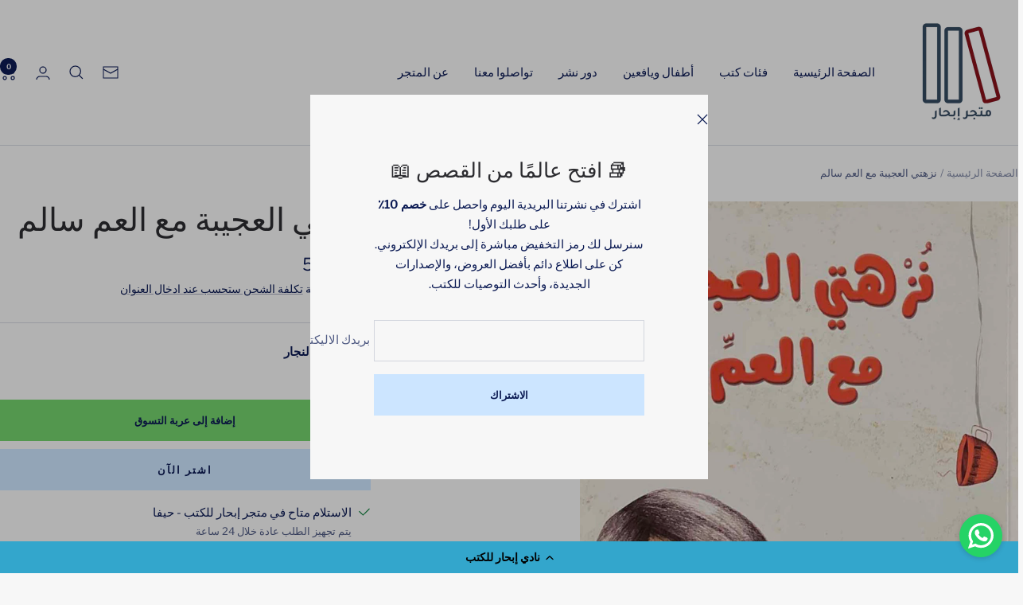

--- FILE ---
content_type: text/html; charset=utf-8
request_url: https://ibharbooks.com/products/%D9%86%D8%B2%D9%87%D8%AA%D9%8A-%D8%A7%D9%84%D8%B9%D8%AC%D9%8A%D8%A8%D8%A9-%D9%85%D8%B9-%D8%A7%D9%84%D8%B9%D9%85-%D8%B3%D8%A7%D9%84%D9%85
body_size: 34744
content:
<!doctype html><html class="no-js" lang="ar" dir="rtl">
  <head>
    <meta charset="utf-8">
    <meta name="viewport" content="width=device-width, initial-scale=1.0, height=device-height, minimum-scale=1.0, maximum-scale=1.0">
    <meta name="theme-color" content="#f7f7f7">

    <title>نزهتي العجيبة مع العم سالم</title><meta name="description" content="أنتظرُ نهارَ الجمعةِ لأُرافقَ العمَّ سالم في نُزهةٍ عجيبةٍ. فأكتشفُ معهُ أماكنَ جديدةً بحاسَّتهِ الغريبةِ...   &quot;جائزة الدكتور عبد العزيز المنصور&quot; 2020   نادية النّجار روائية إماراتية مقيمة في مدينة دبي. حاصلة على شهادة البكالوريوس في علوم الحاسب الآلي. صدر لها كتبٌ وحازت جوائز عدّة.   جلنار حاجو كاتبة ورسامة للأطفال، خ"><link rel="canonical" href="https://ibharbooks.com/products/%d9%86%d8%b2%d9%87%d8%aa%d9%8a-%d8%a7%d9%84%d8%b9%d8%ac%d9%8a%d8%a8%d8%a9-%d9%85%d8%b9-%d8%a7%d9%84%d8%b9%d9%85-%d8%b3%d8%a7%d9%84%d9%85"><link rel="shortcut icon" href="//ibharbooks.com/cdn/shop/files/colored-logo_2080x_93474d5b-40bb-480f-a6e1-7dbbf454c5ce.png?v=1665396448&width=96" type="image/png"><link rel="preconnect" href="https://cdn.shopify.com">
    <link rel="dns-prefetch" href="https://productreviews.shopifycdn.com">
    <link rel="dns-prefetch" href="https://www.google-analytics.com"><link rel="preconnect" href="https://fonts.shopifycdn.com" crossorigin><link rel="preload" as="style" href="//ibharbooks.com/cdn/shop/t/8/assets/theme.css?v=40616585437609454331732309308">
    <link rel="preload" as="script" href="//ibharbooks.com/cdn/shop/t/8/assets/vendor.js?v=32643890569905814191732309308">
    <link rel="preload" as="script" href="//ibharbooks.com/cdn/shop/t/8/assets/theme.js?v=82507515329480990091732309308"><link rel="preload" as="fetch" href="/products/%D9%86%D8%B2%D9%87%D8%AA%D9%8A-%D8%A7%D9%84%D8%B9%D8%AC%D9%8A%D8%A8%D8%A9-%D9%85%D8%B9-%D8%A7%D9%84%D8%B9%D9%85-%D8%B3%D8%A7%D9%84%D9%85.js" crossorigin><link rel="preload" as="script" href="//ibharbooks.com/cdn/shop/t/8/assets/flickity.js?v=176646718982628074891732309308"><meta property="og:type" content="product">
  <meta property="og:title" content="نزهتي العجيبة مع العم سالم">
  <meta property="product:price:amount" content="58.00">
  <meta property="product:price:currency" content="ILS"><meta property="og:image" content="http://ibharbooks.com/cdn/shop/products/image_b171edaf-a217-4e48-acb0-989fced88c74.jpg?v=1674677634&width=1024">
  <meta property="og:image:secure_url" content="https://ibharbooks.com/cdn/shop/products/image_b171edaf-a217-4e48-acb0-989fced88c74.jpg?v=1674677634&width=1024">
  <meta property="og:image:width" content="2690">
  <meta property="og:image:height" content="3500"><meta property="og:description" content="أنتظرُ نهارَ الجمعةِ لأُرافقَ العمَّ سالم في نُزهةٍ عجيبةٍ. فأكتشفُ معهُ أماكنَ جديدةً بحاسَّتهِ الغريبةِ...   &quot;جائزة الدكتور عبد العزيز المنصور&quot; 2020   نادية النّجار روائية إماراتية مقيمة في مدينة دبي. حاصلة على شهادة البكالوريوس في علوم الحاسب الآلي. صدر لها كتبٌ وحازت جوائز عدّة.   جلنار حاجو كاتبة ورسامة للأطفال، خ"><meta property="og:url" content="https://ibharbooks.com/products/%d9%86%d8%b2%d9%87%d8%aa%d9%8a-%d8%a7%d9%84%d8%b9%d8%ac%d9%8a%d8%a8%d8%a9-%d9%85%d8%b9-%d8%a7%d9%84%d8%b9%d9%85-%d8%b3%d8%a7%d9%84%d9%85">
<meta property="og:site_name" content="Ibhar Bookstore"><meta name="twitter:card" content="summary"><meta name="twitter:title" content="نزهتي العجيبة مع العم سالم">
  <meta name="twitter:description" content="أنتظرُ نهارَ الجمعةِ لأُرافقَ العمَّ سالم في نُزهةٍ عجيبةٍ. فأكتشفُ معهُ أماكنَ جديدةً بحاسَّتهِ الغريبةِ...
 


&quot;جائزة الدكتور عبد العزيز المنصور&quot; 2020


 

نادية النّجار روائية إماراتية مقيمة في مدينة دبي. حاصلة على شهادة البكالوريوس في علوم الحاسب الآلي. صدر لها كتبٌ وحازت جوائز عدّة.  


جلنار حاجو كاتبة ورسامة للأطفال، خريجة كلية الفنون الجميلة – جامعة دمشق. حازت عدداً من الجوائز وترجمت بعض قصصها إلى عدد من اللّغات.
"><meta name="twitter:image" content="https://ibharbooks.com/cdn/shop/products/image_b171edaf-a217-4e48-acb0-989fced88c74.jpg?v=1674677634&width=1200">
  <meta name="twitter:image:alt" content="">
    <script type="application/ld+json">{"@context":"http:\/\/schema.org\/","@id":"\/products\/%D9%86%D8%B2%D9%87%D8%AA%D9%8A-%D8%A7%D9%84%D8%B9%D8%AC%D9%8A%D8%A8%D8%A9-%D9%85%D8%B9-%D8%A7%D9%84%D8%B9%D9%85-%D8%B3%D8%A7%D9%84%D9%85#product","@type":"Product","brand":{"@type":"Brand","name":"Ibhar Bookstore"},"category":"Books","description":"أنتظرُ نهارَ الجمعةِ لأُرافقَ العمَّ سالم في نُزهةٍ عجيبةٍ. فأكتشفُ معهُ أماكنَ جديدةً بحاسَّتهِ الغريبةِ...\n \n\n\n\"جائزة الدكتور عبد العزيز المنصور\" 2020\n\n\n \n\nنادية النّجار روائية إماراتية مقيمة في مدينة دبي. حاصلة على شهادة البكالوريوس في علوم الحاسب الآلي. صدر لها كتبٌ وحازت جوائز عدّة.  \n\n\nجلنار حاجو كاتبة ورسامة للأطفال، خريجة كلية الفنون الجميلة – جامعة دمشق. حازت عدداً من الجوائز وترجمت بعض قصصها إلى عدد من اللّغات.\n","gtin":"9786140320710","image":"https:\/\/ibharbooks.com\/cdn\/shop\/products\/image_b171edaf-a217-4e48-acb0-989fced88c74.jpg?v=1674677634\u0026width=1920","name":"نزهتي العجيبة مع العم سالم","offers":{"@id":"\/products\/%D9%86%D8%B2%D9%87%D8%AA%D9%8A-%D8%A7%D9%84%D8%B9%D8%AC%D9%8A%D8%A8%D8%A9-%D9%85%D8%B9-%D8%A7%D9%84%D8%B9%D9%85-%D8%B3%D8%A7%D9%84%D9%85?variant=44392670298423#offer","@type":"Offer","availability":"http:\/\/schema.org\/InStock","price":"58.00","priceCurrency":"ILS","url":"https:\/\/ibharbooks.com\/products\/%D9%86%D8%B2%D9%87%D8%AA%D9%8A-%D8%A7%D9%84%D8%B9%D8%AC%D9%8A%D8%A8%D8%A9-%D9%85%D8%B9-%D8%A7%D9%84%D8%B9%D9%85-%D8%B3%D8%A7%D9%84%D9%85?variant=44392670298423"},"url":"https:\/\/ibharbooks.com\/products\/%D9%86%D8%B2%D9%87%D8%AA%D9%8A-%D8%A7%D9%84%D8%B9%D8%AC%D9%8A%D8%A8%D8%A9-%D9%85%D8%B9-%D8%A7%D9%84%D8%B9%D9%85-%D8%B3%D8%A7%D9%84%D9%85"}</script><script type="application/ld+json">
  {
    "@context": "https://schema.org",
    "@type": "BreadcrumbList",
    "itemListElement": [{
        "@type": "ListItem",
        "position": 1,
        "name": "الصفحة الرئيسية",
        "item": "https://ibharbooks.com"
      },{
            "@type": "ListItem",
            "position": 2,
            "name": "نزهتي العجيبة مع العم سالم",
            "item": "https://ibharbooks.com/products/%D9%86%D8%B2%D9%87%D8%AA%D9%8A-%D8%A7%D9%84%D8%B9%D8%AC%D9%8A%D8%A8%D8%A9-%D9%85%D8%B9-%D8%A7%D9%84%D8%B9%D9%85-%D8%B3%D8%A7%D9%84%D9%85"
          }]
  }
</script>
    <link rel="preload" href="//ibharbooks.com/cdn/fonts/arsenal/arsenal_n4.51305299cd12b61bc0400367405b80442269043d.woff2" as="font" type="font/woff2" crossorigin><link rel="preload" href="//ibharbooks.com/cdn/fonts/libre_franklin/librefranklin_n4.a9b0508e1ffb743a0fd6d0614768959c54a27d86.woff2" as="font" type="font/woff2" crossorigin><style>
  /* Typography (heading) */
  @font-face {
  font-family: Arsenal;
  font-weight: 400;
  font-style: normal;
  font-display: swap;
  src: url("//ibharbooks.com/cdn/fonts/arsenal/arsenal_n4.51305299cd12b61bc0400367405b80442269043d.woff2") format("woff2"),
       url("//ibharbooks.com/cdn/fonts/arsenal/arsenal_n4.93261dd112afca16489c9f1c0d423ccd8a12c0a3.woff") format("woff");
}

@font-face {
  font-family: Arsenal;
  font-weight: 400;
  font-style: italic;
  font-display: swap;
  src: url("//ibharbooks.com/cdn/fonts/arsenal/arsenal_i4.a6359c83887fdd3e907de4b0131e0758604907a1.woff2") format("woff2"),
       url("//ibharbooks.com/cdn/fonts/arsenal/arsenal_i4.458bbb4563b0642a484ab1c0e9b2612b229413e3.woff") format("woff");
}

/* Typography (body) */
  @font-face {
  font-family: "Libre Franklin";
  font-weight: 400;
  font-style: normal;
  font-display: swap;
  src: url("//ibharbooks.com/cdn/fonts/libre_franklin/librefranklin_n4.a9b0508e1ffb743a0fd6d0614768959c54a27d86.woff2") format("woff2"),
       url("//ibharbooks.com/cdn/fonts/libre_franklin/librefranklin_n4.948f6f27caf8552b1a9560176e3f14eeb2c6f202.woff") format("woff");
}

@font-face {
  font-family: "Libre Franklin";
  font-weight: 400;
  font-style: italic;
  font-display: swap;
  src: url("//ibharbooks.com/cdn/fonts/libre_franklin/librefranklin_i4.5cee60cade760b32c7b489f9d561e97341909d7c.woff2") format("woff2"),
       url("//ibharbooks.com/cdn/fonts/libre_franklin/librefranklin_i4.2f9ee939c2cc82522dfb62e1a084861f9beeb411.woff") format("woff");
}

@font-face {
  font-family: "Libre Franklin";
  font-weight: 600;
  font-style: normal;
  font-display: swap;
  src: url("//ibharbooks.com/cdn/fonts/libre_franklin/librefranklin_n6.c976b0b721ea92417572301ef17640150832a2b9.woff2") format("woff2"),
       url("//ibharbooks.com/cdn/fonts/libre_franklin/librefranklin_n6.bb41783c980fb0a0dad0f0403cbcc7159efe6030.woff") format("woff");
}

@font-face {
  font-family: "Libre Franklin";
  font-weight: 600;
  font-style: italic;
  font-display: swap;
  src: url("//ibharbooks.com/cdn/fonts/libre_franklin/librefranklin_i6.7ae53255ab44c18176e5c1c169a009f635aeb949.woff2") format("woff2"),
       url("//ibharbooks.com/cdn/fonts/libre_franklin/librefranklin_i6.c8eb9c307a8e927dcb30218e64b5b81edbc09ee3.woff") format("woff");
}

:root {--heading-color: 44, 44, 48;
    --text-color: 12, 27, 84;
    --background: 247, 247, 247;
    --secondary-background: 233, 228, 228;
    --border-color: 212, 214, 223;
    --border-color-darker: 153, 159, 182;
    --success-color: 112, 138, 125;
    --success-background: 220, 225, 223;
    --error-color: 210, 84, 90;
    --error-background: 244, 236, 236;
    --primary-button-background: 204, 229, 255;
    --primary-button-text-color: 12, 27, 84;
    --secondary-button-background: 247, 247, 247;
    --secondary-button-text-color: 12, 27, 84;
    --product-star-rating: 164, 129, 86;
    --product-on-sale-accent: 210, 84, 90;
    --product-sold-out-accent: 111, 113, 155;
    --product-custom-label-background: 64, 93, 230;
    --product-custom-label-text-color: 255, 255, 255;
    --product-custom-label-2-background: 243, 255, 52;
    --product-custom-label-2-text-color: 0, 0, 0;
    --product-low-stock-text-color: 210, 84, 90;
    --product-in-stock-text-color: 46, 158, 123;
    --loading-bar-background: 12, 27, 84;

    /* We duplicate some "base" colors as root colors, which is useful to use on drawer elements or popover without. Those should not be overridden to avoid issues */
    --root-heading-color: 44, 44, 48;
    --root-text-color: 12, 27, 84;
    --root-background: 247, 247, 247;
    --root-border-color: 212, 214, 223;
    --root-primary-button-background: 204, 229, 255;
    --root-primary-button-text-color: 12, 27, 84;

    --base-font-size: 15px;
    --heading-font-family: Arsenal, sans-serif;
    --heading-font-weight: 400;
    --heading-font-style: normal;
    --heading-text-transform: normal;
    --text-font-family: "Libre Franklin", sans-serif;
    --text-font-weight: 400;
    --text-font-style: normal;
    --text-font-bold-weight: 600;

    /* Typography (font size) */
    --heading-xxsmall-font-size: 11px;
    --heading-xsmall-font-size: 11px;
    --heading-small-font-size: 13px;
    --heading-large-font-size: 40px;
    --heading-h1-font-size: 40px;
    --heading-h2-font-size: 32px;
    --heading-h3-font-size: 28px;
    --heading-h4-font-size: 26px;
    --heading-h5-font-size: 22px;
    --heading-h6-font-size: 18px;

    /* Control the look and feel of the theme by changing radius of various elements */
    --button-border-radius: 0px;
    --block-border-radius: 0px;
    --block-border-radius-reduced: 0px;
    --color-swatch-border-radius: 100%;

    /* Button size */
    --button-height: 48px;
    --button-small-height: 40px;

    /* Form related */
    --form-input-field-height: 48px;
    --form-input-gap: 16px;
    --form-submit-margin: 24px;

    /* Product listing related variables */
    --product-list-block-spacing: 32px;

    /* Video related */
    --play-button-background: 247, 247, 247;
    --play-button-arrow: 12, 27, 84;

    /* RTL support */
    --transform-logical-flip: -1;
    --transform-origin-start: right;
    --transform-origin-end: left;

    /* Other */
    --zoom-cursor-svg-url: url(//ibharbooks.com/cdn/shop/t/8/assets/zoom-cursor.svg?v=35468988157238231051732309326);
    --arrow-right-svg-url: url(//ibharbooks.com/cdn/shop/t/8/assets/arrow-right.svg?v=100523064162453902871732309326);
    --arrow-left-svg-url: url(//ibharbooks.com/cdn/shop/t/8/assets/arrow-left.svg?v=133165647608580279621732309326);

    /* Some useful variables that we can reuse in our CSS. Some explanation are needed for some of them:
       - container-max-width-minus-gutters: represents the container max width without the edge gutters
       - container-outer-width: considering the screen width, represent all the space outside the container
       - container-outer-margin: same as container-outer-width but get set to 0 inside a container
       - container-inner-width: the effective space inside the container (minus gutters)
       - grid-column-width: represents the width of a single column of the grid
       - vertical-breather: this is a variable that defines the global "spacing" between sections, and inside the section
                            to create some "breath" and minimum spacing
     */
    --container-max-width: 1600px;
    --container-gutter: 24px;
    --container-max-width-minus-gutters: calc(var(--container-max-width) - (var(--container-gutter)) * 2);
    --container-outer-width: max(calc((100vw - var(--container-max-width-minus-gutters)) / 2), var(--container-gutter));
    --container-outer-margin: var(--container-outer-width);
    --container-inner-width: calc(100vw - var(--container-outer-width) * 2);

    --grid-column-count: 10;
    --grid-gap: 24px;
    --grid-column-width: calc((100vw - var(--container-outer-width) * 2 - var(--grid-gap) * (var(--grid-column-count) - 1)) / var(--grid-column-count));

    --vertical-breather: 48px;
    --vertical-breather-tight: 48px;

    /* Shopify related variables */
    --payment-terms-background-color: #f7f7f7;
  }

  @media screen and (min-width: 741px) {
    :root {
      --container-gutter: 40px;
      --grid-column-count: 20;
      --vertical-breather: 64px;
      --vertical-breather-tight: 64px;

      /* Typography (font size) */
      --heading-xsmall-font-size: 13px;
      --heading-small-font-size: 14px;
      --heading-large-font-size: 58px;
      --heading-h1-font-size: 58px;
      --heading-h2-font-size: 44px;
      --heading-h3-font-size: 36px;
      --heading-h4-font-size: 28px;
      --heading-h5-font-size: 22px;
      --heading-h6-font-size: 20px;

      /* Form related */
      --form-input-field-height: 52px;
      --form-submit-margin: 32px;

      /* Button size */
      --button-height: 52px;
      --button-small-height: 44px;
    }
  }

  @media screen and (min-width: 1200px) {
    :root {
      --vertical-breather: 80px;
      --vertical-breather-tight: 64px;
      --product-list-block-spacing: 48px;

      /* Typography */
      --heading-large-font-size: 72px;
      --heading-h1-font-size: 62px;
      --heading-h2-font-size: 54px;
      --heading-h3-font-size: 40px;
      --heading-h4-font-size: 34px;
      --heading-h5-font-size: 26px;
      --heading-h6-font-size: 18px;
    }
  }

  @media screen and (min-width: 1600px) {
    :root {
      --vertical-breather: 90px;
      --vertical-breather-tight: 64px;
    }
  }
</style>
    <script>
  // This allows to expose several variables to the global scope, to be used in scripts
  window.themeVariables = {
    settings: {
      direction: "rtl",
      pageType: "product",
      cartCount: 0,
      moneyFormat: "₪ {{amount}}",
      moneyWithCurrencyFormat: "₪ {{amount}}",
      showVendor: false,
      discountMode: "saving",
      currencyCodeEnabled: false,
      cartType: "drawer",
      cartCurrency: "ILS",
      mobileZoomFactor: 2.5
    },

    routes: {
      host: "ibharbooks.com",
      rootUrl: "\/",
      rootUrlWithoutSlash: '',
      cartUrl: "\/cart",
      cartAddUrl: "\/cart\/add",
      cartChangeUrl: "\/cart\/change",
      searchUrl: "\/search",
      predictiveSearchUrl: "\/search\/suggest",
      productRecommendationsUrl: "\/recommendations\/products"
    },

    strings: {
      accessibilityDelete: "حذف",
      accessibilityClose: "إغلاق",
      collectionSoldOut: "نفدت الكمية",
      collectionDiscount: "تنزيل @savings@",
      productSalePrice: "السعر المخفَّض",
      productRegularPrice: "السعر العادي",
      productFormUnavailable: "غير متوفر",
      productFormSoldOut: "نفدت الكمية",
      productFormPreOrder: "طلب مسبق",
      productFormAddToCart: "إضافة إلى عربة التسوق",
      searchNoResults: "لا توجد نتائج يمكن العثور عليها",
      searchNewSearch: "بحث جديد",
      searchProducts: "منتجات ",
      searchArticles: "صحيفة",
      searchPages: "الصفحات ",
      searchCollections: "المجموعات ",
      cartViewCart: "عرض عربة التسوق",
      cartItemAdded: "تم إضافة الكتاب إلى سلة التسوق الخاصة بك",
      cartItemAddedShort: "تم إضافة الكتاب",
      cartAddOrderNote: "أضف ملاحظة الطلب",
      cartEditOrderNote: "تعديل ملاحظة الطلب  ",
      shippingEstimatorNoResults: "نحن اسفون ، نحن لا نشحن إلى عنوانك. ",
      shippingEstimatorOneResult: "يوجد سعر شحن واحد لعنوانك ",
      shippingEstimatorMultipleResults: "هناك العديد من أسعار الشحن لعنوانك ",
      shippingEstimatorError: "حدث خطأ واحد أو أكثر أثناء استرداد أسعار الشحن "
    },

    libs: {
      flickity: "\/\/ibharbooks.com\/cdn\/shop\/t\/8\/assets\/flickity.js?v=176646718982628074891732309308",
      photoswipe: "\/\/ibharbooks.com\/cdn\/shop\/t\/8\/assets\/photoswipe.js?v=132268647426145925301732309308",
      qrCode: "\/\/ibharbooks.com\/cdn\/shopifycloud\/storefront\/assets\/themes_support\/vendor\/qrcode-3f2b403b.js"
    },

    breakpoints: {
      phone: 'screen and (max-width: 740px)',
      tablet: 'screen and (min-width: 741px) and (max-width: 999px)',
      tabletAndUp: 'screen and (min-width: 741px)',
      pocket: 'screen and (max-width: 999px)',
      lap: 'screen and (min-width: 1000px) and (max-width: 1199px)',
      lapAndUp: 'screen and (min-width: 1000px)',
      desktop: 'screen and (min-width: 1200px)',
      wide: 'screen and (min-width: 1400px)'
    }
  };

  window.addEventListener('pageshow', async () => {
    const cartContent = await (await fetch(`${window.themeVariables.routes.cartUrl}.js`, {cache: 'reload'})).json();
    document.documentElement.dispatchEvent(new CustomEvent('cart:refresh', {detail: {cart: cartContent}}));
  });

  if ('noModule' in HTMLScriptElement.prototype) {
    // Old browsers (like IE) that does not support module will be considered as if not executing JS at all
    document.documentElement.className = document.documentElement.className.replace('no-js', 'js');

    requestAnimationFrame(() => {
      const viewportHeight = (window.visualViewport ? window.visualViewport.height : document.documentElement.clientHeight);
      document.documentElement.style.setProperty('--window-height',viewportHeight + 'px');
    });
  }// We save the product ID in local storage to be eventually used for recently viewed section
    try {
      const items = JSON.parse(localStorage.getItem('theme:recently-viewed-products') || '[]');

      // We check if the current product already exists, and if it does not, we add it at the start
      if (!items.includes(8110273724727)) {
        items.unshift(8110273724727);
      }

      localStorage.setItem('theme:recently-viewed-products', JSON.stringify(items.slice(0, 20)));
    } catch (e) {
      // Safari in private mode does not allow setting item, we silently fail
    }</script>

    <link rel="stylesheet" href="//ibharbooks.com/cdn/shop/t/8/assets/theme.css?v=40616585437609454331732309308">

    <script src="//ibharbooks.com/cdn/shop/t/8/assets/vendor.js?v=32643890569905814191732309308" defer></script>
    <script src="//ibharbooks.com/cdn/shop/t/8/assets/theme.js?v=82507515329480990091732309308" defer></script>
    <script src="//ibharbooks.com/cdn/shop/t/8/assets/custom.js?v=167639537848865775061732309308" defer></script>

    <script>window.performance && window.performance.mark && window.performance.mark('shopify.content_for_header.start');</script><meta name="google-site-verification" content="6KqKL2eTGVHvqxhxqziqkFPj8cc5ojZaMr4Y_zPsKWM">
<meta name="facebook-domain-verification" content="egb2xmoxf7wz5drwnxllxrhzxwqnd2">
<meta name="facebook-domain-verification" content="uds8xgpozdbdovi2j3q89dm8cgqp91">
<meta id="shopify-digital-wallet" name="shopify-digital-wallet" content="/51472007366/digital_wallets/dialog">
<meta name="shopify-checkout-api-token" content="2d907140bccf1ed1f8d38a110ad4c79e">
<meta id="in-context-paypal-metadata" data-shop-id="51472007366" data-venmo-supported="false" data-environment="production" data-locale="en_US" data-paypal-v4="true" data-currency="ILS">
<link rel="alternate" hreflang="x-default" href="https://ibharbooks.com/products/%D9%86%D8%B2%D9%87%D8%AA%D9%8A-%D8%A7%D9%84%D8%B9%D8%AC%D9%8A%D8%A8%D8%A9-%D9%85%D8%B9-%D8%A7%D9%84%D8%B9%D9%85-%D8%B3%D8%A7%D9%84%D9%85">
<link rel="alternate" hreflang="ar" href="https://ibharbooks.com/products/%D9%86%D8%B2%D9%87%D8%AA%D9%8A-%D8%A7%D9%84%D8%B9%D8%AC%D9%8A%D8%A8%D8%A9-%D9%85%D8%B9-%D8%A7%D9%84%D8%B9%D9%85-%D8%B3%D8%A7%D9%84%D9%85">
<link rel="alternate" hreflang="ar-ES" href="https://ibharbooks.com/ar-de/products/%D9%86%D8%B2%D9%87%D8%AA%D9%8A-%D8%A7%D9%84%D8%B9%D8%AC%D9%8A%D8%A8%D8%A9-%D9%85%D8%B9-%D8%A7%D9%84%D8%B9%D9%85-%D8%B3%D8%A7%D9%84%D9%85">
<link rel="alternate" hreflang="ar-FR" href="https://ibharbooks.com/ar-de/products/%D9%86%D8%B2%D9%87%D8%AA%D9%8A-%D8%A7%D9%84%D8%B9%D8%AC%D9%8A%D8%A8%D8%A9-%D9%85%D8%B9-%D8%A7%D9%84%D8%B9%D9%85-%D8%B3%D8%A7%D9%84%D9%85">
<link rel="alternate" hreflang="ar-GB" href="https://ibharbooks.com/ar-de/products/%D9%86%D8%B2%D9%87%D8%AA%D9%8A-%D8%A7%D9%84%D8%B9%D8%AC%D9%8A%D8%A8%D8%A9-%D9%85%D8%B9-%D8%A7%D9%84%D8%B9%D9%85-%D8%B3%D8%A7%D9%84%D9%85">
<link rel="alternate" hreflang="ar-GR" href="https://ibharbooks.com/ar-de/products/%D9%86%D8%B2%D9%87%D8%AA%D9%8A-%D8%A7%D9%84%D8%B9%D8%AC%D9%8A%D8%A8%D8%A9-%D9%85%D8%B9-%D8%A7%D9%84%D8%B9%D9%85-%D8%B3%D8%A7%D9%84%D9%85">
<link rel="alternate" hreflang="ar-IT" href="https://ibharbooks.com/ar-de/products/%D9%86%D8%B2%D9%87%D8%AA%D9%8A-%D8%A7%D9%84%D8%B9%D8%AC%D9%8A%D8%A8%D8%A9-%D9%85%D8%B9-%D8%A7%D9%84%D8%B9%D9%85-%D8%B3%D8%A7%D9%84%D9%85">
<link rel="alternate" hreflang="ar-DE" href="https://ibharbooks.com/ar-de/products/%D9%86%D8%B2%D9%87%D8%AA%D9%8A-%D8%A7%D9%84%D8%B9%D8%AC%D9%8A%D8%A8%D8%A9-%D9%85%D8%B9-%D8%A7%D9%84%D8%B9%D9%85-%D8%B3%D8%A7%D9%84%D9%85">
<link rel="alternate" hreflang="ar-NO" href="https://ibharbooks.com/ar-de/products/%D9%86%D8%B2%D9%87%D8%AA%D9%8A-%D8%A7%D9%84%D8%B9%D8%AC%D9%8A%D8%A8%D8%A9-%D9%85%D8%B9-%D8%A7%D9%84%D8%B9%D9%85-%D8%B3%D8%A7%D9%84%D9%85">
<link rel="alternate" hreflang="ar-SE" href="https://ibharbooks.com/ar-de/products/%D9%86%D8%B2%D9%87%D8%AA%D9%8A-%D8%A7%D9%84%D8%B9%D8%AC%D9%8A%D8%A8%D8%A9-%D9%85%D8%B9-%D8%A7%D9%84%D8%B9%D9%85-%D8%B3%D8%A7%D9%84%D9%85">
<link rel="alternate" hreflang="ar-DK" href="https://ibharbooks.com/ar-de/products/%D9%86%D8%B2%D9%87%D8%AA%D9%8A-%D8%A7%D9%84%D8%B9%D8%AC%D9%8A%D8%A8%D8%A9-%D9%85%D8%B9-%D8%A7%D9%84%D8%B9%D9%85-%D8%B3%D8%A7%D9%84%D9%85">
<link rel="alternate" hreflang="ar-US" href="https://ibharbooks.com/ar-us/products/%D9%86%D8%B2%D9%87%D8%AA%D9%8A-%D8%A7%D9%84%D8%B9%D8%AC%D9%8A%D8%A8%D8%A9-%D9%85%D8%B9-%D8%A7%D9%84%D8%B9%D9%85-%D8%B3%D8%A7%D9%84%D9%85">
<link rel="alternate" hreflang="ar-PS" href="https://ibharbooks.com/ar-ps/products/%D9%86%D8%B2%D9%87%D8%AA%D9%8A-%D8%A7%D9%84%D8%B9%D8%AC%D9%8A%D8%A8%D8%A9-%D9%85%D8%B9-%D8%A7%D9%84%D8%B9%D9%85-%D8%B3%D8%A7%D9%84%D9%85">
<link rel="alternate" type="application/json+oembed" href="https://ibharbooks.com/products/%d9%86%d8%b2%d9%87%d8%aa%d9%8a-%d8%a7%d9%84%d8%b9%d8%ac%d9%8a%d8%a8%d8%a9-%d9%85%d8%b9-%d8%a7%d9%84%d8%b9%d9%85-%d8%b3%d8%a7%d9%84%d9%85.oembed">
<script async="async" src="/checkouts/internal/preloads.js?locale=ar-IL"></script>
<script id="shopify-features" type="application/json">{"accessToken":"2d907140bccf1ed1f8d38a110ad4c79e","betas":["rich-media-storefront-analytics"],"domain":"ibharbooks.com","predictiveSearch":false,"shopId":51472007366,"locale":"ar"}</script>
<script>var Shopify = Shopify || {};
Shopify.shop = "ibhrbooks.myshopify.com";
Shopify.locale = "ar";
Shopify.currency = {"active":"ILS","rate":"1.0"};
Shopify.country = "IL";
Shopify.theme = {"name":"Focal v12.3.0","id":173767655735,"schema_name":"Focal","schema_version":"12.3.0","theme_store_id":714,"role":"main"};
Shopify.theme.handle = "null";
Shopify.theme.style = {"id":null,"handle":null};
Shopify.cdnHost = "ibharbooks.com/cdn";
Shopify.routes = Shopify.routes || {};
Shopify.routes.root = "/";</script>
<script type="module">!function(o){(o.Shopify=o.Shopify||{}).modules=!0}(window);</script>
<script>!function(o){function n(){var o=[];function n(){o.push(Array.prototype.slice.apply(arguments))}return n.q=o,n}var t=o.Shopify=o.Shopify||{};t.loadFeatures=n(),t.autoloadFeatures=n()}(window);</script>
<script id="shop-js-analytics" type="application/json">{"pageType":"product"}</script>
<script defer="defer" async type="module" src="//ibharbooks.com/cdn/shopifycloud/shop-js/modules/v2/client.init-shop-cart-sync_IZsNAliE.en.esm.js"></script>
<script defer="defer" async type="module" src="//ibharbooks.com/cdn/shopifycloud/shop-js/modules/v2/chunk.common_0OUaOowp.esm.js"></script>
<script type="module">
  await import("//ibharbooks.com/cdn/shopifycloud/shop-js/modules/v2/client.init-shop-cart-sync_IZsNAliE.en.esm.js");
await import("//ibharbooks.com/cdn/shopifycloud/shop-js/modules/v2/chunk.common_0OUaOowp.esm.js");

  window.Shopify.SignInWithShop?.initShopCartSync?.({"fedCMEnabled":true,"windoidEnabled":true});

</script>
<script>(function() {
  var isLoaded = false;
  function asyncLoad() {
    if (isLoaded) return;
    isLoaded = true;
    var urls = ["\/\/cdn.shopify.com\/proxy\/a2704c9e5fd98b6c62aa18678b6c84089aadd8163aa2227bb1aa28fbd4eee3b9\/session-recording-now.herokuapp.com\/session-recording-now.js?shop=ibhrbooks.myshopify.com\u0026sp-cache-control=cHVibGljLCBtYXgtYWdlPTkwMA","https:\/\/whatschat.shopiapps.in\/script\/sp-whatsapp-app-tabs.js?version=1.0\u0026shop=ibhrbooks.myshopify.com","https:\/\/cdn.logbase.io\/lb-upsell-wrapper.js?shop=ibhrbooks.myshopify.com"];
    for (var i = 0; i < urls.length; i++) {
      var s = document.createElement('script');
      s.type = 'text/javascript';
      s.async = true;
      s.src = urls[i];
      var x = document.getElementsByTagName('script')[0];
      x.parentNode.insertBefore(s, x);
    }
  };
  if(window.attachEvent) {
    window.attachEvent('onload', asyncLoad);
  } else {
    window.addEventListener('load', asyncLoad, false);
  }
})();</script>
<script id="__st">var __st={"a":51472007366,"offset":7200,"reqid":"1a2dd930-26b6-4679-b13f-96c60c7c0c30-1768409553","pageurl":"ibharbooks.com\/products\/%D9%86%D8%B2%D9%87%D8%AA%D9%8A-%D8%A7%D9%84%D8%B9%D8%AC%D9%8A%D8%A8%D8%A9-%D9%85%D8%B9-%D8%A7%D9%84%D8%B9%D9%85-%D8%B3%D8%A7%D9%84%D9%85","u":"088d160266b7","p":"product","rtyp":"product","rid":8110273724727};</script>
<script>window.ShopifyPaypalV4VisibilityTracking = true;</script>
<script id="captcha-bootstrap">!function(){'use strict';const t='contact',e='account',n='new_comment',o=[[t,t],['blogs',n],['comments',n],[t,'customer']],c=[[e,'customer_login'],[e,'guest_login'],[e,'recover_customer_password'],[e,'create_customer']],r=t=>t.map((([t,e])=>`form[action*='/${t}']:not([data-nocaptcha='true']) input[name='form_type'][value='${e}']`)).join(','),a=t=>()=>t?[...document.querySelectorAll(t)].map((t=>t.form)):[];function s(){const t=[...o],e=r(t);return a(e)}const i='password',u='form_key',d=['recaptcha-v3-token','g-recaptcha-response','h-captcha-response',i],f=()=>{try{return window.sessionStorage}catch{return}},m='__shopify_v',_=t=>t.elements[u];function p(t,e,n=!1){try{const o=window.sessionStorage,c=JSON.parse(o.getItem(e)),{data:r}=function(t){const{data:e,action:n}=t;return t[m]||n?{data:e,action:n}:{data:t,action:n}}(c);for(const[e,n]of Object.entries(r))t.elements[e]&&(t.elements[e].value=n);n&&o.removeItem(e)}catch(o){console.error('form repopulation failed',{error:o})}}const l='form_type',E='cptcha';function T(t){t.dataset[E]=!0}const w=window,h=w.document,L='Shopify',v='ce_forms',y='captcha';let A=!1;((t,e)=>{const n=(g='f06e6c50-85a8-45c8-87d0-21a2b65856fe',I='https://cdn.shopify.com/shopifycloud/storefront-forms-hcaptcha/ce_storefront_forms_captcha_hcaptcha.v1.5.2.iife.js',D={infoText:'Protected by hCaptcha',privacyText:'Privacy',termsText:'Terms'},(t,e,n)=>{const o=w[L][v],c=o.bindForm;if(c)return c(t,g,e,D).then(n);var r;o.q.push([[t,g,e,D],n]),r=I,A||(h.body.append(Object.assign(h.createElement('script'),{id:'captcha-provider',async:!0,src:r})),A=!0)});var g,I,D;w[L]=w[L]||{},w[L][v]=w[L][v]||{},w[L][v].q=[],w[L][y]=w[L][y]||{},w[L][y].protect=function(t,e){n(t,void 0,e),T(t)},Object.freeze(w[L][y]),function(t,e,n,w,h,L){const[v,y,A,g]=function(t,e,n){const i=e?o:[],u=t?c:[],d=[...i,...u],f=r(d),m=r(i),_=r(d.filter((([t,e])=>n.includes(e))));return[a(f),a(m),a(_),s()]}(w,h,L),I=t=>{const e=t.target;return e instanceof HTMLFormElement?e:e&&e.form},D=t=>v().includes(t);t.addEventListener('submit',(t=>{const e=I(t);if(!e)return;const n=D(e)&&!e.dataset.hcaptchaBound&&!e.dataset.recaptchaBound,o=_(e),c=g().includes(e)&&(!o||!o.value);(n||c)&&t.preventDefault(),c&&!n&&(function(t){try{if(!f())return;!function(t){const e=f();if(!e)return;const n=_(t);if(!n)return;const o=n.value;o&&e.removeItem(o)}(t);const e=Array.from(Array(32),(()=>Math.random().toString(36)[2])).join('');!function(t,e){_(t)||t.append(Object.assign(document.createElement('input'),{type:'hidden',name:u})),t.elements[u].value=e}(t,e),function(t,e){const n=f();if(!n)return;const o=[...t.querySelectorAll(`input[type='${i}']`)].map((({name:t})=>t)),c=[...d,...o],r={};for(const[a,s]of new FormData(t).entries())c.includes(a)||(r[a]=s);n.setItem(e,JSON.stringify({[m]:1,action:t.action,data:r}))}(t,e)}catch(e){console.error('failed to persist form',e)}}(e),e.submit())}));const S=(t,e)=>{t&&!t.dataset[E]&&(n(t,e.some((e=>e===t))),T(t))};for(const o of['focusin','change'])t.addEventListener(o,(t=>{const e=I(t);D(e)&&S(e,y())}));const B=e.get('form_key'),M=e.get(l),P=B&&M;t.addEventListener('DOMContentLoaded',(()=>{const t=y();if(P)for(const e of t)e.elements[l].value===M&&p(e,B);[...new Set([...A(),...v().filter((t=>'true'===t.dataset.shopifyCaptcha))])].forEach((e=>S(e,t)))}))}(h,new URLSearchParams(w.location.search),n,t,e,['guest_login'])})(!0,!0)}();</script>
<script integrity="sha256-4kQ18oKyAcykRKYeNunJcIwy7WH5gtpwJnB7kiuLZ1E=" data-source-attribution="shopify.loadfeatures" defer="defer" src="//ibharbooks.com/cdn/shopifycloud/storefront/assets/storefront/load_feature-a0a9edcb.js" crossorigin="anonymous"></script>
<script data-source-attribution="shopify.dynamic_checkout.dynamic.init">var Shopify=Shopify||{};Shopify.PaymentButton=Shopify.PaymentButton||{isStorefrontPortableWallets:!0,init:function(){window.Shopify.PaymentButton.init=function(){};var t=document.createElement("script");t.src="https://ibharbooks.com/cdn/shopifycloud/portable-wallets/latest/portable-wallets.ar.js",t.type="module",document.head.appendChild(t)}};
</script>
<script data-source-attribution="shopify.dynamic_checkout.buyer_consent">
  function portableWalletsHideBuyerConsent(e){var t=document.getElementById("shopify-buyer-consent"),n=document.getElementById("shopify-subscription-policy-button");t&&n&&(t.classList.add("hidden"),t.setAttribute("aria-hidden","true"),n.removeEventListener("click",e))}function portableWalletsShowBuyerConsent(e){var t=document.getElementById("shopify-buyer-consent"),n=document.getElementById("shopify-subscription-policy-button");t&&n&&(t.classList.remove("hidden"),t.removeAttribute("aria-hidden"),n.addEventListener("click",e))}window.Shopify?.PaymentButton&&(window.Shopify.PaymentButton.hideBuyerConsent=portableWalletsHideBuyerConsent,window.Shopify.PaymentButton.showBuyerConsent=portableWalletsShowBuyerConsent);
</script>
<script>
  function portableWalletsCleanup(e){e&&e.src&&console.error("Failed to load portable wallets script "+e.src);var t=document.querySelectorAll("shopify-accelerated-checkout .shopify-payment-button__skeleton, shopify-accelerated-checkout-cart .wallet-cart-button__skeleton"),e=document.getElementById("shopify-buyer-consent");for(let e=0;e<t.length;e++)t[e].remove();e&&e.remove()}function portableWalletsNotLoadedAsModule(e){e instanceof ErrorEvent&&"string"==typeof e.message&&e.message.includes("import.meta")&&"string"==typeof e.filename&&e.filename.includes("portable-wallets")&&(window.removeEventListener("error",portableWalletsNotLoadedAsModule),window.Shopify.PaymentButton.failedToLoad=e,"loading"===document.readyState?document.addEventListener("DOMContentLoaded",window.Shopify.PaymentButton.init):window.Shopify.PaymentButton.init())}window.addEventListener("error",portableWalletsNotLoadedAsModule);
</script>

<script type="module" src="https://ibharbooks.com/cdn/shopifycloud/portable-wallets/latest/portable-wallets.ar.js" onError="portableWalletsCleanup(this)" crossorigin="anonymous"></script>
<script nomodule>
  document.addEventListener("DOMContentLoaded", portableWalletsCleanup);
</script>

<link id="shopify-accelerated-checkout-styles" rel="stylesheet" media="screen" href="https://ibharbooks.com/cdn/shopifycloud/portable-wallets/latest/accelerated-checkout-backwards-compat.css" crossorigin="anonymous">
<style id="shopify-accelerated-checkout-cart">
        #shopify-buyer-consent {
  margin-top: 1em;
  display: inline-block;
  width: 100%;
}

#shopify-buyer-consent.hidden {
  display: none;
}

#shopify-subscription-policy-button {
  background: none;
  border: none;
  padding: 0;
  text-decoration: underline;
  font-size: inherit;
  cursor: pointer;
}

#shopify-subscription-policy-button::before {
  box-shadow: none;
}

      </style>

<script>window.performance && window.performance.mark && window.performance.mark('shopify.content_for_header.end');</script>
  <!-- BEGIN app block: shopify://apps/yotpo-product-reviews/blocks/settings/eb7dfd7d-db44-4334-bc49-c893b51b36cf -->


  <script type="text/javascript" src="https://cdn-widgetsrepository.yotpo.com/v1/loader/IETLAyZ34NK1nWjXIHAtWldZkyh1K3Dy9u4qjHfc?languageCode=ar" async></script>



  
<!-- END app block --><!-- BEGIN app block: shopify://apps/yotpo-loyalty-rewards/blocks/loader-app-embed-block/2f9660df-5018-4e02-9868-ee1fb88d6ccd -->
    <script src="https://cdn-widgetsrepository.yotpo.com/v1/loader/3eVa54EqhTk0VsUHMfn-5A" async></script>



    <script src="https://cdn-loyalty.yotpo.com/loader/3eVa54EqhTk0VsUHMfn-5A.js?shop=ibharbooks.com" async></script>


<!-- END app block --><script src="https://cdn.shopify.com/extensions/019b7cd0-6587-73c3-9937-bcc2249fa2c4/lb-upsell-227/assets/lb-selleasy.js" type="text/javascript" defer="defer"></script>
<link href="https://monorail-edge.shopifysvc.com" rel="dns-prefetch">
<script>(function(){if ("sendBeacon" in navigator && "performance" in window) {try {var session_token_from_headers = performance.getEntriesByType('navigation')[0].serverTiming.find(x => x.name == '_s').description;} catch {var session_token_from_headers = undefined;}var session_cookie_matches = document.cookie.match(/_shopify_s=([^;]*)/);var session_token_from_cookie = session_cookie_matches && session_cookie_matches.length === 2 ? session_cookie_matches[1] : "";var session_token = session_token_from_headers || session_token_from_cookie || "";function handle_abandonment_event(e) {var entries = performance.getEntries().filter(function(entry) {return /monorail-edge.shopifysvc.com/.test(entry.name);});if (!window.abandonment_tracked && entries.length === 0) {window.abandonment_tracked = true;var currentMs = Date.now();var navigation_start = performance.timing.navigationStart;var payload = {shop_id: 51472007366,url: window.location.href,navigation_start,duration: currentMs - navigation_start,session_token,page_type: "product"};window.navigator.sendBeacon("https://monorail-edge.shopifysvc.com/v1/produce", JSON.stringify({schema_id: "online_store_buyer_site_abandonment/1.1",payload: payload,metadata: {event_created_at_ms: currentMs,event_sent_at_ms: currentMs}}));}}window.addEventListener('pagehide', handle_abandonment_event);}}());</script>
<script id="web-pixels-manager-setup">(function e(e,d,r,n,o){if(void 0===o&&(o={}),!Boolean(null===(a=null===(i=window.Shopify)||void 0===i?void 0:i.analytics)||void 0===a?void 0:a.replayQueue)){var i,a;window.Shopify=window.Shopify||{};var t=window.Shopify;t.analytics=t.analytics||{};var s=t.analytics;s.replayQueue=[],s.publish=function(e,d,r){return s.replayQueue.push([e,d,r]),!0};try{self.performance.mark("wpm:start")}catch(e){}var l=function(){var e={modern:/Edge?\/(1{2}[4-9]|1[2-9]\d|[2-9]\d{2}|\d{4,})\.\d+(\.\d+|)|Firefox\/(1{2}[4-9]|1[2-9]\d|[2-9]\d{2}|\d{4,})\.\d+(\.\d+|)|Chrom(ium|e)\/(9{2}|\d{3,})\.\d+(\.\d+|)|(Maci|X1{2}).+ Version\/(15\.\d+|(1[6-9]|[2-9]\d|\d{3,})\.\d+)([,.]\d+|)( \(\w+\)|)( Mobile\/\w+|) Safari\/|Chrome.+OPR\/(9{2}|\d{3,})\.\d+\.\d+|(CPU[ +]OS|iPhone[ +]OS|CPU[ +]iPhone|CPU IPhone OS|CPU iPad OS)[ +]+(15[._]\d+|(1[6-9]|[2-9]\d|\d{3,})[._]\d+)([._]\d+|)|Android:?[ /-](13[3-9]|1[4-9]\d|[2-9]\d{2}|\d{4,})(\.\d+|)(\.\d+|)|Android.+Firefox\/(13[5-9]|1[4-9]\d|[2-9]\d{2}|\d{4,})\.\d+(\.\d+|)|Android.+Chrom(ium|e)\/(13[3-9]|1[4-9]\d|[2-9]\d{2}|\d{4,})\.\d+(\.\d+|)|SamsungBrowser\/([2-9]\d|\d{3,})\.\d+/,legacy:/Edge?\/(1[6-9]|[2-9]\d|\d{3,})\.\d+(\.\d+|)|Firefox\/(5[4-9]|[6-9]\d|\d{3,})\.\d+(\.\d+|)|Chrom(ium|e)\/(5[1-9]|[6-9]\d|\d{3,})\.\d+(\.\d+|)([\d.]+$|.*Safari\/(?![\d.]+ Edge\/[\d.]+$))|(Maci|X1{2}).+ Version\/(10\.\d+|(1[1-9]|[2-9]\d|\d{3,})\.\d+)([,.]\d+|)( \(\w+\)|)( Mobile\/\w+|) Safari\/|Chrome.+OPR\/(3[89]|[4-9]\d|\d{3,})\.\d+\.\d+|(CPU[ +]OS|iPhone[ +]OS|CPU[ +]iPhone|CPU IPhone OS|CPU iPad OS)[ +]+(10[._]\d+|(1[1-9]|[2-9]\d|\d{3,})[._]\d+)([._]\d+|)|Android:?[ /-](13[3-9]|1[4-9]\d|[2-9]\d{2}|\d{4,})(\.\d+|)(\.\d+|)|Mobile Safari.+OPR\/([89]\d|\d{3,})\.\d+\.\d+|Android.+Firefox\/(13[5-9]|1[4-9]\d|[2-9]\d{2}|\d{4,})\.\d+(\.\d+|)|Android.+Chrom(ium|e)\/(13[3-9]|1[4-9]\d|[2-9]\d{2}|\d{4,})\.\d+(\.\d+|)|Android.+(UC? ?Browser|UCWEB|U3)[ /]?(15\.([5-9]|\d{2,})|(1[6-9]|[2-9]\d|\d{3,})\.\d+)\.\d+|SamsungBrowser\/(5\.\d+|([6-9]|\d{2,})\.\d+)|Android.+MQ{2}Browser\/(14(\.(9|\d{2,})|)|(1[5-9]|[2-9]\d|\d{3,})(\.\d+|))(\.\d+|)|K[Aa][Ii]OS\/(3\.\d+|([4-9]|\d{2,})\.\d+)(\.\d+|)/},d=e.modern,r=e.legacy,n=navigator.userAgent;return n.match(d)?"modern":n.match(r)?"legacy":"unknown"}(),u="modern"===l?"modern":"legacy",c=(null!=n?n:{modern:"",legacy:""})[u],f=function(e){return[e.baseUrl,"/wpm","/b",e.hashVersion,"modern"===e.buildTarget?"m":"l",".js"].join("")}({baseUrl:d,hashVersion:r,buildTarget:u}),m=function(e){var d=e.version,r=e.bundleTarget,n=e.surface,o=e.pageUrl,i=e.monorailEndpoint;return{emit:function(e){var a=e.status,t=e.errorMsg,s=(new Date).getTime(),l=JSON.stringify({metadata:{event_sent_at_ms:s},events:[{schema_id:"web_pixels_manager_load/3.1",payload:{version:d,bundle_target:r,page_url:o,status:a,surface:n,error_msg:t},metadata:{event_created_at_ms:s}}]});if(!i)return console&&console.warn&&console.warn("[Web Pixels Manager] No Monorail endpoint provided, skipping logging."),!1;try{return self.navigator.sendBeacon.bind(self.navigator)(i,l)}catch(e){}var u=new XMLHttpRequest;try{return u.open("POST",i,!0),u.setRequestHeader("Content-Type","text/plain"),u.send(l),!0}catch(e){return console&&console.warn&&console.warn("[Web Pixels Manager] Got an unhandled error while logging to Monorail."),!1}}}}({version:r,bundleTarget:l,surface:e.surface,pageUrl:self.location.href,monorailEndpoint:e.monorailEndpoint});try{o.browserTarget=l,function(e){var d=e.src,r=e.async,n=void 0===r||r,o=e.onload,i=e.onerror,a=e.sri,t=e.scriptDataAttributes,s=void 0===t?{}:t,l=document.createElement("script"),u=document.querySelector("head"),c=document.querySelector("body");if(l.async=n,l.src=d,a&&(l.integrity=a,l.crossOrigin="anonymous"),s)for(var f in s)if(Object.prototype.hasOwnProperty.call(s,f))try{l.dataset[f]=s[f]}catch(e){}if(o&&l.addEventListener("load",o),i&&l.addEventListener("error",i),u)u.appendChild(l);else{if(!c)throw new Error("Did not find a head or body element to append the script");c.appendChild(l)}}({src:f,async:!0,onload:function(){if(!function(){var e,d;return Boolean(null===(d=null===(e=window.Shopify)||void 0===e?void 0:e.analytics)||void 0===d?void 0:d.initialized)}()){var d=window.webPixelsManager.init(e)||void 0;if(d){var r=window.Shopify.analytics;r.replayQueue.forEach((function(e){var r=e[0],n=e[1],o=e[2];d.publishCustomEvent(r,n,o)})),r.replayQueue=[],r.publish=d.publishCustomEvent,r.visitor=d.visitor,r.initialized=!0}}},onerror:function(){return m.emit({status:"failed",errorMsg:"".concat(f," has failed to load")})},sri:function(e){var d=/^sha384-[A-Za-z0-9+/=]+$/;return"string"==typeof e&&d.test(e)}(c)?c:"",scriptDataAttributes:o}),m.emit({status:"loading"})}catch(e){m.emit({status:"failed",errorMsg:(null==e?void 0:e.message)||"Unknown error"})}}})({shopId: 51472007366,storefrontBaseUrl: "https://ibharbooks.com",extensionsBaseUrl: "https://extensions.shopifycdn.com/cdn/shopifycloud/web-pixels-manager",monorailEndpoint: "https://monorail-edge.shopifysvc.com/unstable/produce_batch",surface: "storefront-renderer",enabledBetaFlags: ["2dca8a86","a0d5f9d2"],webPixelsConfigList: [{"id":"1472102711","configuration":"{\"pixelCode\":\"CGCS0CRC77U6C0UUTEI0\"}","eventPayloadVersion":"v1","runtimeContext":"STRICT","scriptVersion":"22e92c2ad45662f435e4801458fb78cc","type":"APP","apiClientId":4383523,"privacyPurposes":["ANALYTICS","MARKETING","SALE_OF_DATA"],"dataSharingAdjustments":{"protectedCustomerApprovalScopes":["read_customer_address","read_customer_email","read_customer_name","read_customer_personal_data","read_customer_phone"]}},{"id":"1099301175","configuration":"{\"accountID\":\"123\"}","eventPayloadVersion":"v1","runtimeContext":"STRICT","scriptVersion":"2c699a2a366ce5bdcff38b724f5887db","type":"APP","apiClientId":5394113,"privacyPurposes":["ANALYTICS"],"dataSharingAdjustments":{"protectedCustomerApprovalScopes":["read_customer_email","read_customer_name","read_customer_personal_data"]}},{"id":"828604727","configuration":"{\"config\":\"{\\\"google_tag_ids\\\":[\\\"G-3H7T5EFKH0\\\",\\\"AW-10882495507\\\",\\\"GT-55X32XW\\\"],\\\"target_country\\\":\\\"IL\\\",\\\"gtag_events\\\":[{\\\"type\\\":\\\"begin_checkout\\\",\\\"action_label\\\":[\\\"G-3H7T5EFKH0\\\",\\\"AW-10882495507\\\/Q7BNCJzwzLcDEJPolsUo\\\"]},{\\\"type\\\":\\\"search\\\",\\\"action_label\\\":[\\\"G-3H7T5EFKH0\\\",\\\"AW-10882495507\\\/spDnCJ_wzLcDEJPolsUo\\\"]},{\\\"type\\\":\\\"view_item\\\",\\\"action_label\\\":[\\\"G-3H7T5EFKH0\\\",\\\"AW-10882495507\\\/14m3CJbwzLcDEJPolsUo\\\",\\\"MC-NNCL3H09YR\\\"]},{\\\"type\\\":\\\"purchase\\\",\\\"action_label\\\":[\\\"G-3H7T5EFKH0\\\",\\\"AW-10882495507\\\/YLKcCJPwzLcDEJPolsUo\\\",\\\"MC-NNCL3H09YR\\\"]},{\\\"type\\\":\\\"page_view\\\",\\\"action_label\\\":[\\\"G-3H7T5EFKH0\\\",\\\"AW-10882495507\\\/Ctw_CJDwzLcDEJPolsUo\\\",\\\"MC-NNCL3H09YR\\\"]},{\\\"type\\\":\\\"add_payment_info\\\",\\\"action_label\\\":[\\\"G-3H7T5EFKH0\\\",\\\"AW-10882495507\\\/DF7bCKLwzLcDEJPolsUo\\\"]},{\\\"type\\\":\\\"add_to_cart\\\",\\\"action_label\\\":[\\\"G-3H7T5EFKH0\\\",\\\"AW-10882495507\\\/ZQsFCJnwzLcDEJPolsUo\\\"]}],\\\"enable_monitoring_mode\\\":false}\"}","eventPayloadVersion":"v1","runtimeContext":"OPEN","scriptVersion":"b2a88bafab3e21179ed38636efcd8a93","type":"APP","apiClientId":1780363,"privacyPurposes":[],"dataSharingAdjustments":{"protectedCustomerApprovalScopes":["read_customer_address","read_customer_email","read_customer_name","read_customer_personal_data","read_customer_phone"]}},{"id":"408584503","configuration":"{\"pixel_id\":\"1007072383252963\",\"pixel_type\":\"facebook_pixel\",\"metaapp_system_user_token\":\"-\"}","eventPayloadVersion":"v1","runtimeContext":"OPEN","scriptVersion":"ca16bc87fe92b6042fbaa3acc2fbdaa6","type":"APP","apiClientId":2329312,"privacyPurposes":["ANALYTICS","MARKETING","SALE_OF_DATA"],"dataSharingAdjustments":{"protectedCustomerApprovalScopes":["read_customer_address","read_customer_email","read_customer_name","read_customer_personal_data","read_customer_phone"]}},{"id":"162464055","configuration":"{\"accountID\":\"selleasy-metrics-track\"}","eventPayloadVersion":"v1","runtimeContext":"STRICT","scriptVersion":"5aac1f99a8ca74af74cea751ede503d2","type":"APP","apiClientId":5519923,"privacyPurposes":[],"dataSharingAdjustments":{"protectedCustomerApprovalScopes":["read_customer_email","read_customer_name","read_customer_personal_data"]}},{"id":"shopify-app-pixel","configuration":"{}","eventPayloadVersion":"v1","runtimeContext":"STRICT","scriptVersion":"0450","apiClientId":"shopify-pixel","type":"APP","privacyPurposes":["ANALYTICS","MARKETING"]},{"id":"shopify-custom-pixel","eventPayloadVersion":"v1","runtimeContext":"LAX","scriptVersion":"0450","apiClientId":"shopify-pixel","type":"CUSTOM","privacyPurposes":["ANALYTICS","MARKETING"]}],isMerchantRequest: false,initData: {"shop":{"name":"Ibhar Bookstore","paymentSettings":{"currencyCode":"ILS"},"myshopifyDomain":"ibhrbooks.myshopify.com","countryCode":"IL","storefrontUrl":"https:\/\/ibharbooks.com"},"customer":null,"cart":null,"checkout":null,"productVariants":[{"price":{"amount":58.0,"currencyCode":"ILS"},"product":{"title":"نزهتي العجيبة مع العم سالم","vendor":"Ibhar Bookstore","id":"8110273724727","untranslatedTitle":"نزهتي العجيبة مع العم سالم","url":"\/products\/%D9%86%D8%B2%D9%87%D8%AA%D9%8A-%D8%A7%D9%84%D8%B9%D8%AC%D9%8A%D8%A8%D8%A9-%D9%85%D8%B9-%D8%A7%D9%84%D8%B9%D9%85-%D8%B3%D8%A7%D9%84%D9%85","type":"Children Books"},"id":"44392670298423","image":{"src":"\/\/ibharbooks.com\/cdn\/shop\/products\/image_b171edaf-a217-4e48-acb0-989fced88c74.jpg?v=1674677634"},"sku":"","title":"Default Title","untranslatedTitle":"Default Title"}],"purchasingCompany":null},},"https://ibharbooks.com/cdn","7cecd0b6w90c54c6cpe92089d5m57a67346",{"modern":"","legacy":""},{"shopId":"51472007366","storefrontBaseUrl":"https:\/\/ibharbooks.com","extensionBaseUrl":"https:\/\/extensions.shopifycdn.com\/cdn\/shopifycloud\/web-pixels-manager","surface":"storefront-renderer","enabledBetaFlags":"[\"2dca8a86\", \"a0d5f9d2\"]","isMerchantRequest":"false","hashVersion":"7cecd0b6w90c54c6cpe92089d5m57a67346","publish":"custom","events":"[[\"page_viewed\",{}],[\"product_viewed\",{\"productVariant\":{\"price\":{\"amount\":58.0,\"currencyCode\":\"ILS\"},\"product\":{\"title\":\"نزهتي العجيبة مع العم سالم\",\"vendor\":\"Ibhar Bookstore\",\"id\":\"8110273724727\",\"untranslatedTitle\":\"نزهتي العجيبة مع العم سالم\",\"url\":\"\/products\/%D9%86%D8%B2%D9%87%D8%AA%D9%8A-%D8%A7%D9%84%D8%B9%D8%AC%D9%8A%D8%A8%D8%A9-%D9%85%D8%B9-%D8%A7%D9%84%D8%B9%D9%85-%D8%B3%D8%A7%D9%84%D9%85\",\"type\":\"Children Books\"},\"id\":\"44392670298423\",\"image\":{\"src\":\"\/\/ibharbooks.com\/cdn\/shop\/products\/image_b171edaf-a217-4e48-acb0-989fced88c74.jpg?v=1674677634\"},\"sku\":\"\",\"title\":\"Default Title\",\"untranslatedTitle\":\"Default Title\"}}]]"});</script><script>
  window.ShopifyAnalytics = window.ShopifyAnalytics || {};
  window.ShopifyAnalytics.meta = window.ShopifyAnalytics.meta || {};
  window.ShopifyAnalytics.meta.currency = 'ILS';
  var meta = {"product":{"id":8110273724727,"gid":"gid:\/\/shopify\/Product\/8110273724727","vendor":"Ibhar Bookstore","type":"Children Books","handle":"نزهتي-العجيبة-مع-العم-سالم","variants":[{"id":44392670298423,"price":5800,"name":"نزهتي العجيبة مع العم سالم","public_title":null,"sku":""}],"remote":false},"page":{"pageType":"product","resourceType":"product","resourceId":8110273724727,"requestId":"1a2dd930-26b6-4679-b13f-96c60c7c0c30-1768409553"}};
  for (var attr in meta) {
    window.ShopifyAnalytics.meta[attr] = meta[attr];
  }
</script>
<script class="analytics">
  (function () {
    var customDocumentWrite = function(content) {
      var jquery = null;

      if (window.jQuery) {
        jquery = window.jQuery;
      } else if (window.Checkout && window.Checkout.$) {
        jquery = window.Checkout.$;
      }

      if (jquery) {
        jquery('body').append(content);
      }
    };

    var hasLoggedConversion = function(token) {
      if (token) {
        return document.cookie.indexOf('loggedConversion=' + token) !== -1;
      }
      return false;
    }

    var setCookieIfConversion = function(token) {
      if (token) {
        var twoMonthsFromNow = new Date(Date.now());
        twoMonthsFromNow.setMonth(twoMonthsFromNow.getMonth() + 2);

        document.cookie = 'loggedConversion=' + token + '; expires=' + twoMonthsFromNow;
      }
    }

    var trekkie = window.ShopifyAnalytics.lib = window.trekkie = window.trekkie || [];
    if (trekkie.integrations) {
      return;
    }
    trekkie.methods = [
      'identify',
      'page',
      'ready',
      'track',
      'trackForm',
      'trackLink'
    ];
    trekkie.factory = function(method) {
      return function() {
        var args = Array.prototype.slice.call(arguments);
        args.unshift(method);
        trekkie.push(args);
        return trekkie;
      };
    };
    for (var i = 0; i < trekkie.methods.length; i++) {
      var key = trekkie.methods[i];
      trekkie[key] = trekkie.factory(key);
    }
    trekkie.load = function(config) {
      trekkie.config = config || {};
      trekkie.config.initialDocumentCookie = document.cookie;
      var first = document.getElementsByTagName('script')[0];
      var script = document.createElement('script');
      script.type = 'text/javascript';
      script.onerror = function(e) {
        var scriptFallback = document.createElement('script');
        scriptFallback.type = 'text/javascript';
        scriptFallback.onerror = function(error) {
                var Monorail = {
      produce: function produce(monorailDomain, schemaId, payload) {
        var currentMs = new Date().getTime();
        var event = {
          schema_id: schemaId,
          payload: payload,
          metadata: {
            event_created_at_ms: currentMs,
            event_sent_at_ms: currentMs
          }
        };
        return Monorail.sendRequest("https://" + monorailDomain + "/v1/produce", JSON.stringify(event));
      },
      sendRequest: function sendRequest(endpointUrl, payload) {
        // Try the sendBeacon API
        if (window && window.navigator && typeof window.navigator.sendBeacon === 'function' && typeof window.Blob === 'function' && !Monorail.isIos12()) {
          var blobData = new window.Blob([payload], {
            type: 'text/plain'
          });

          if (window.navigator.sendBeacon(endpointUrl, blobData)) {
            return true;
          } // sendBeacon was not successful

        } // XHR beacon

        var xhr = new XMLHttpRequest();

        try {
          xhr.open('POST', endpointUrl);
          xhr.setRequestHeader('Content-Type', 'text/plain');
          xhr.send(payload);
        } catch (e) {
          console.log(e);
        }

        return false;
      },
      isIos12: function isIos12() {
        return window.navigator.userAgent.lastIndexOf('iPhone; CPU iPhone OS 12_') !== -1 || window.navigator.userAgent.lastIndexOf('iPad; CPU OS 12_') !== -1;
      }
    };
    Monorail.produce('monorail-edge.shopifysvc.com',
      'trekkie_storefront_load_errors/1.1',
      {shop_id: 51472007366,
      theme_id: 173767655735,
      app_name: "storefront",
      context_url: window.location.href,
      source_url: "//ibharbooks.com/cdn/s/trekkie.storefront.55c6279c31a6628627b2ba1c5ff367020da294e2.min.js"});

        };
        scriptFallback.async = true;
        scriptFallback.src = '//ibharbooks.com/cdn/s/trekkie.storefront.55c6279c31a6628627b2ba1c5ff367020da294e2.min.js';
        first.parentNode.insertBefore(scriptFallback, first);
      };
      script.async = true;
      script.src = '//ibharbooks.com/cdn/s/trekkie.storefront.55c6279c31a6628627b2ba1c5ff367020da294e2.min.js';
      first.parentNode.insertBefore(script, first);
    };
    trekkie.load(
      {"Trekkie":{"appName":"storefront","development":false,"defaultAttributes":{"shopId":51472007366,"isMerchantRequest":null,"themeId":173767655735,"themeCityHash":"13656405699979555242","contentLanguage":"ar","currency":"ILS","eventMetadataId":"4b8e0bc1-d04f-4798-b2ba-6157302792a4"},"isServerSideCookieWritingEnabled":true,"monorailRegion":"shop_domain","enabledBetaFlags":["65f19447"]},"Session Attribution":{},"S2S":{"facebookCapiEnabled":true,"source":"trekkie-storefront-renderer","apiClientId":580111}}
    );

    var loaded = false;
    trekkie.ready(function() {
      if (loaded) return;
      loaded = true;

      window.ShopifyAnalytics.lib = window.trekkie;

      var originalDocumentWrite = document.write;
      document.write = customDocumentWrite;
      try { window.ShopifyAnalytics.merchantGoogleAnalytics.call(this); } catch(error) {};
      document.write = originalDocumentWrite;

      window.ShopifyAnalytics.lib.page(null,{"pageType":"product","resourceType":"product","resourceId":8110273724727,"requestId":"1a2dd930-26b6-4679-b13f-96c60c7c0c30-1768409553","shopifyEmitted":true});

      var match = window.location.pathname.match(/checkouts\/(.+)\/(thank_you|post_purchase)/)
      var token = match? match[1]: undefined;
      if (!hasLoggedConversion(token)) {
        setCookieIfConversion(token);
        window.ShopifyAnalytics.lib.track("Viewed Product",{"currency":"ILS","variantId":44392670298423,"productId":8110273724727,"productGid":"gid:\/\/shopify\/Product\/8110273724727","name":"نزهتي العجيبة مع العم سالم","price":"58.00","sku":"","brand":"Ibhar Bookstore","variant":null,"category":"Children Books","nonInteraction":true,"remote":false},undefined,undefined,{"shopifyEmitted":true});
      window.ShopifyAnalytics.lib.track("monorail:\/\/trekkie_storefront_viewed_product\/1.1",{"currency":"ILS","variantId":44392670298423,"productId":8110273724727,"productGid":"gid:\/\/shopify\/Product\/8110273724727","name":"نزهتي العجيبة مع العم سالم","price":"58.00","sku":"","brand":"Ibhar Bookstore","variant":null,"category":"Children Books","nonInteraction":true,"remote":false,"referer":"https:\/\/ibharbooks.com\/products\/%D9%86%D8%B2%D9%87%D8%AA%D9%8A-%D8%A7%D9%84%D8%B9%D8%AC%D9%8A%D8%A8%D8%A9-%D9%85%D8%B9-%D8%A7%D9%84%D8%B9%D9%85-%D8%B3%D8%A7%D9%84%D9%85"});
      }
    });


        var eventsListenerScript = document.createElement('script');
        eventsListenerScript.async = true;
        eventsListenerScript.src = "//ibharbooks.com/cdn/shopifycloud/storefront/assets/shop_events_listener-3da45d37.js";
        document.getElementsByTagName('head')[0].appendChild(eventsListenerScript);

})();</script>
  <script>
  if (!window.ga || (window.ga && typeof window.ga !== 'function')) {
    window.ga = function ga() {
      (window.ga.q = window.ga.q || []).push(arguments);
      if (window.Shopify && window.Shopify.analytics && typeof window.Shopify.analytics.publish === 'function') {
        window.Shopify.analytics.publish("ga_stub_called", {}, {sendTo: "google_osp_migration"});
      }
      console.error("Shopify's Google Analytics stub called with:", Array.from(arguments), "\nSee https://help.shopify.com/manual/promoting-marketing/pixels/pixel-migration#google for more information.");
    };
    if (window.Shopify && window.Shopify.analytics && typeof window.Shopify.analytics.publish === 'function') {
      window.Shopify.analytics.publish("ga_stub_initialized", {}, {sendTo: "google_osp_migration"});
    }
  }
</script>
<script
  defer
  src="https://ibharbooks.com/cdn/shopifycloud/perf-kit/shopify-perf-kit-3.0.3.min.js"
  data-application="storefront-renderer"
  data-shop-id="51472007366"
  data-render-region="gcp-us-central1"
  data-page-type="product"
  data-theme-instance-id="173767655735"
  data-theme-name="Focal"
  data-theme-version="12.3.0"
  data-monorail-region="shop_domain"
  data-resource-timing-sampling-rate="10"
  data-shs="true"
  data-shs-beacon="true"
  data-shs-export-with-fetch="true"
  data-shs-logs-sample-rate="1"
  data-shs-beacon-endpoint="https://ibharbooks.com/api/collect"
></script>
</head><body class="no-focus-outline  features--image-zoom" data-instant-allow-query-string><svg class="visually-hidden">
      <linearGradient id="rating-star-gradient-half">
        <stop offset="50%" stop-color="rgb(var(--product-star-rating))" />
        <stop offset="50%" stop-color="rgb(var(--product-star-rating))" stop-opacity="0.4" />
      </linearGradient>
    </svg>

    <a href="#main" class="visually-hidden skip-to-content">تخطي إلى محتوي </a>
    <loading-bar class="loading-bar"></loading-bar><!-- BEGIN sections: header-group -->
<div id="shopify-section-sections--23780563190071__announcement-bar" class="shopify-section shopify-section-group-header-group shopify-section--announcement-bar"><style>
  :root {
    --enable-sticky-announcement-bar: 1;
  }

  #shopify-section-sections--23780563190071__announcement-bar {
    --heading-color: 247, 247, 247;
    --text-color: 247, 247, 247;
    --primary-button-background: 12, 27, 84;
    --primary-button-text-color: 255, 255, 255;
    --section-background: 12, 27, 84;position: -webkit-sticky;
      position: sticky;
      top: 0;
      z-index: 5; /* Make sure it goes over header */}

  @media screen and (min-width: 741px) {
    :root {
      --enable-sticky-announcement-bar: 1;
    }

    #shopify-section-sections--23780563190071__announcement-bar {position: -webkit-sticky;
        position: sticky;
        top: 0;
        z-index: 5; /* Make sure it goes over header */}
  }
</style></div><div id="shopify-section-sections--23780563190071__header" class="shopify-section shopify-section-group-header-group shopify-section--header"><style>
  :root {
    --enable-sticky-header: 0;
    --enable-transparent-header: 0;
    --loading-bar-background: 12, 27, 84; /* Prevent the loading bar to be invisible */
  }

  #shopify-section-sections--23780563190071__header {--header-background: 247, 247, 247;
    --header-text-color: 12, 27, 84;
    --header-border-color: 212, 214, 223;
    --reduce-header-padding: 1;position: relative;z-index: 4;
  }#shopify-section-sections--23780563190071__header .header__logo-image {
    max-width: 100px;
  }

  @media screen and (min-width: 741px) {
    #shopify-section-sections--23780563190071__header .header__logo-image {
      max-width: 140px;
    }
  }

  @media screen and (min-width: 1200px) {/* For this navigation we have to move the logo at the first and add a margin */
      [dir="rtl"] .header__logo {
        margin-left: 40px;
      }

      [dir="ltr"] .header__logo {
        margin-right: 40px;
      }

      .header__logo {
        order: -1;
      }

      @media screen and (min-width: 741px) {
        .header__secondary-links {
          max-width: max-content;
          margin-inline-start: 48px;
        }
      }}</style>

<store-header   class="header header--bordered " role="banner"><div class="container">
    <div class="header__wrapper">
      <!-- LEFT PART -->
      <nav class="header__inline-navigation" role="navigation"><desktop-navigation>
  <ul class="header__linklist list--unstyled hidden-pocket hidden-lap" role="list"><li class="header__linklist-item " data-item-title="الصفحة الرئيسية">
        <a class="header__linklist-link link--animated" href="/" >الصفحة الرئيسية</a></li><li class="header__linklist-item has-dropdown" data-item-title="فئات كتب">
        <a class="header__linklist-link link--animated" href="/collections" aria-controls="desktop-menu-2" aria-expanded="false">فئات كتب</a><ul hidden id="desktop-menu-2" class="nav-dropdown nav-dropdown--restrict list--unstyled" role="list"><li class="nav-dropdown__item ">
                <a class="nav-dropdown__link link--faded" href="/collections/%D8%AF%D8%B1%D8%A7%D8%B3%D8%A7%D8%AA" >دراسات</a></li><li class="nav-dropdown__item ">
                <a class="nav-dropdown__link link--faded" href="/collections/%D8%B3%D9%8A%D8%A7%D8%B3%D8%A9" >سياسة</a></li><li class="nav-dropdown__item ">
                <a class="nav-dropdown__link link--faded" href="/collections/%D8%AE%D9%8A%D8%A7%D9%84" >روايات</a></li><li class="nav-dropdown__item ">
                <a class="nav-dropdown__link link--faded" href="/collections/%D8%B1%D9%88%D8%A7%D9%8A%D8%A7%D8%AA-%D9%85%D8%AA%D8%B1%D8%AC%D9%85%D8%A9" >كتب مترجمة</a></li><li class="nav-dropdown__item ">
                <a class="nav-dropdown__link link--faded" href="/collections/%D8%AA%D8%A7%D8%B1%D9%8A%D8%AE" >تاريخ</a></li><li class="nav-dropdown__item ">
                <a class="nav-dropdown__link link--faded" href="/collections/%D9%81%D9%84%D8%B3%D9%81%D8%A9" >فلسفة</a></li><li class="nav-dropdown__item ">
                <a class="nav-dropdown__link link--faded" href="/collections/%D8%AA%D8%B7%D9%88%D9%8A%D8%B1-%D8%A7%D9%84%D8%B0%D8%A7%D8%AA" >تطوير الذات</a></li><li class="nav-dropdown__item ">
                <a class="nav-dropdown__link link--faded" href="/collections/%D8%A7%D9%84%D8%B4%D8%B9%D8%B1-%D8%A7%D9%84%D9%82%D8%AF%D9%8A%D9%85" >الشعر القديم</a></li><li class="nav-dropdown__item ">
                <a class="nav-dropdown__link link--faded" href="/collections/%D8%B4%D8%B9%D8%B1-%D8%AD%D8%AF%D9%8A%D8%AB" >الشعر الحديث</a></li><li class="nav-dropdown__item ">
                <a class="nav-dropdown__link link--faded" href="/collections/%D8%B3%D9%8A%D8%B1%D8%A9-%D8%B0%D8%A7%D8%AA%D9%8A%D8%A9" >سيرة ذاتية</a></li></ul></li><li class="header__linklist-item has-dropdown" data-item-title="أطفال ويافعين">
        <a class="header__linklist-link link--animated" href="/pages/children" aria-controls="desktop-menu-3" aria-expanded="false">أطفال ويافعين</a><ul hidden id="desktop-menu-3" class="nav-dropdown nav-dropdown--restrict list--unstyled" role="list"><li class="nav-dropdown__item ">
                <a class="nav-dropdown__link link--faded" href="/collections/%D8%A3%D8%B7%D9%81%D8%A7%D9%84-0-2-%D8%B3%D9%86%D9%88%D8%A7%D8%AA" >أطفال 0-2 سنوات</a></li><li class="nav-dropdown__item ">
                <a class="nav-dropdown__link link--faded" href="/collections/%D8%A3%D8%B7%D9%81%D8%A7%D9%84-3-5-%D8%B3%D9%86%D9%88%D8%A7%D8%AA" >أطفال 3-5 سنوات</a></li><li class="nav-dropdown__item ">
                <a class="nav-dropdown__link link--faded" href="/collections/%D8%A3%D8%B7%D9%81%D8%A7%D9%84-6-8-%D8%B3%D9%86%D9%88%D8%A7%D8%AA" >أطفال 6-8 سنوات</a></li><li class="nav-dropdown__item ">
                <a class="nav-dropdown__link link--faded" href="/collections/%D8%A3%D8%B7%D9%81%D8%A7%D9%84-9-11-%D8%B3%D9%86%D8%A9" >أطفال 9-11 سنة</a></li><li class="nav-dropdown__item ">
                <a class="nav-dropdown__link link--faded" href="/collections/%D8%B1%D9%88%D8%A7%D9%8A%D8%A7%D8%AA-%D9%84%D9%84%D9%81%D8%AA%D9%8A%D8%A7%D8%AA-%D9%88%D8%A7%D9%84%D9%81%D8%AA%D9%8A%D8%A7%D9%86" >روايات للفتيات والفتيان</a></li></ul></li><li class="header__linklist-item has-dropdown" data-item-title="دور نشر">
        <a class="header__linklist-link link--animated" href="/pages/%D8%AF%D9%88%D8%B1-%D9%86%D8%B4%D8%B1" aria-controls="desktop-menu-4" aria-expanded="false">دور نشر</a><ul hidden id="desktop-menu-4" class="nav-dropdown nav-dropdown--restrict list--unstyled" role="list"><li class="nav-dropdown__item ">
                <a class="nav-dropdown__link link--faded" href="/collections/%D8%A7%D9%84%D8%B1%D9%88%D8%A7%D9%82-%D9%84%D9%84%D9%86%D8%B4%D8%B1-%D9%88%D8%A7%D9%84%D8%AA%D9%88%D8%B2%D9%8A%D8%B9" >الرواق</a></li><li class="nav-dropdown__item ">
                <a class="nav-dropdown__link link--faded" href="/collections/%D8%AF%D8%A7%D8%B1-%D8%A7%D9%84%D8%B4%D8%B1%D9%88%D9%82" >دار الشروق</a></li><li class="nav-dropdown__item ">
                <a class="nav-dropdown__link link--faded" href="/collections/%D9%85%D9%83%D8%AA%D8%A8%D8%A9-%D8%AC%D8%B1%D9%8A%D8%B1" >مكتبة جرير</a></li><li class="nav-dropdown__item ">
                <a class="nav-dropdown__link link--faded" href="/collections/%D8%B9%D8%B5%D9%8A%D8%B1-%D8%A7%D9%84%D9%83%D8%AA%D8%A8" >عصير الكتب</a></li><li class="nav-dropdown__item ">
                <a class="nav-dropdown__link link--faded" href="/collections/%D8%AF%D8%A7%D8%B1-%D8%A7%D9%84%D8%B3%D9%84%D9%88%D9%89" >دار السلوى</a></li><li class="nav-dropdown__item ">
                <a class="nav-dropdown__link link--faded" href="/collections/%D8%AF%D8%A7%D8%B1-%D8%A7%D9%84%D8%A2%D8%AF%D8%A7%D8%A8" >دار الآداب</a></li><li class="nav-dropdown__item ">
                <a class="nav-dropdown__link link--faded" href="/collections/%D8%AF%D8%A7%D8%B1-%D8%A7%D9%84%D8%B3%D8%A7%D9%82%D9%8A" >دار الساقي</a></li><li class="nav-dropdown__item ">
                <a class="nav-dropdown__link link--faded" href="/collections/%D8%AF%D8%A7%D8%B1-%D8%A7%D9%84%D8%AA%D9%86%D9%88%D9%8A%D8%B1" >دار التنوير</a></li><li class="nav-dropdown__item ">
                <a class="nav-dropdown__link link--faded" href="/collections/%D8%A7%D9%84%D8%AF%D8%A7%D8%B1-%D8%A7%D9%84%D8%A3%D9%87%D9%84%D9%8A%D8%A9" >الدار الأهلية</a></li><li class="nav-dropdown__item ">
                <a class="nav-dropdown__link link--faded" href="/collections/%D8%AF%D8%A7%D8%B1-%D8%A7%D9%84%D9%8A%D8%A7%D8%B3%D9%85%D9%8A%D9%86" >دار الياسمين</a></li><li class="nav-dropdown__item ">
                <a class="nav-dropdown__link link--faded" href="/collections/%D9%85%D8%A4%D8%B3%D8%B3%D8%A9-%D8%A7%D9%84%D8%AF%D8%B1%D8%A7%D8%B3%D8%A7%D8%AA-%D8%A7%D9%84%D9%81%D9%84%D8%B3%D8%B7%D9%8A%D9%86%D9%8A%D8%A9" >مؤسسة الدراسات الفلسطينية</a></li><li class="nav-dropdown__item ">
                <a class="nav-dropdown__link link--faded" href="/collections/%D9%85%D8%AF%D8%A7%D8%B1-%D8%A7%D9%84%D9%85%D8%B1%D9%83%D8%B2-%D8%A7%D9%84%D9%81%D9%84%D8%B3%D8%B7%D9%8A%D9%86%D9%8A-%D9%84%D9%84%D8%AF%D8%B1%D8%A7%D8%B3%D8%A7%D8%AA-%D8%A7%D9%84%D8%A5%D8%B3%D8%B1%D8%A7%D8%A6%D9%8A%D9%84%D9%8A%D8%A9" >مركز مدار</a></li><li class="nav-dropdown__item ">
                <a class="nav-dropdown__link link--faded" href="/collections/%D8%AF%D8%A7%D8%B1-%D8%A7%D9%84%D8%B1%D8%A7%D9%81%D8%AF%D9%8A%D9%86" >دار الرافدين</a></li><li class="nav-dropdown__item ">
                <a class="nav-dropdown__link link--faded" href="/collections/%D8%A7%D9%84%D8%AF%D8%A7%D8%B1-%D8%A7%D9%84%D8%B9%D8%B1%D8%A8%D9%8A%D8%A9-%D9%84%D9%84%D8%B9%D9%84%D9%88%D9%85-%D9%86%D8%A7%D8%B4%D8%B1%D9%88%D9%86" >الدار العربية للعلوم</a></li><li class="nav-dropdown__item ">
                <a class="nav-dropdown__link link--faded" href="/collections/%D8%A7%D9%84%D9%85%D8%B1%D9%83%D8%B2-%D8%A7%D9%84%D8%AB%D9%82%D8%A7%D9%81%D9%8A-%D8%A7%D9%84%D8%B9%D8%B1%D8%A8%D9%8A" >المركز الثقافي العربي</a></li><li class="nav-dropdown__item ">
                <a class="nav-dropdown__link link--faded" href="/collections/%D9%85%D9%86%D8%B4%D9%88%D8%B1%D8%A7%D8%AA-%D8%AA%D9%83%D9%88%D9%8A%D9%86" >منشورات تكوين</a></li><li class="nav-dropdown__item ">
                <a class="nav-dropdown__link link--faded" href="/collections/%D9%85%D8%B1%D9%83%D8%B2-%D8%A7%D9%84%D8%A3%D8%AF%D8%A8-%D8%A7%D9%84%D8%B9%D8%B1%D8%A8%D9%8A" >مركز الأدب العربي</a></li></ul></li><li class="header__linklist-item " data-item-title="تواصلوا معنا">
        <a class="header__linklist-link link--animated" href="/pages/%D8%AA%D9%88%D8%A7%D8%B5%D9%84%D9%88%D8%A7-%D9%85%D8%B9%D9%86%D8%A7" >تواصلوا معنا</a></li><li class="header__linklist-item " data-item-title="عن المتجر">
        <a class="header__linklist-link link--animated" href="/pages/%D8%B9%D9%86-%D8%A7%D9%84%D9%85%D8%AA%D8%AC%D8%B1" >عن المتجر</a></li></ul>
</desktop-navigation><div class="header__icon-list "><button is="toggle-button" class="header__icon-wrapper tap-area hidden-desk" aria-controls="mobile-menu-drawer" aria-expanded="false">
              <span class="visually-hidden">التنقل</span><svg focusable="false" width="18" height="14" class="icon icon--header-hamburger   " viewBox="0 0 18 14">
        <path d="M0 1h18M0 13h18H0zm0-6h18H0z" fill="none" stroke="currentColor" stroke-width="1.2"></path>
      </svg></button><a href="/search" is="toggle-link" class="header__icon-wrapper tap-area  hidden-desk" aria-controls="search-drawer" aria-expanded="false" aria-label="بحث"><svg focusable="false" width="18" height="18" class="icon icon--header-search   " viewBox="0 0 18 18">
        <path d="M12.336 12.336c2.634-2.635 2.682-6.859.106-9.435-2.576-2.576-6.8-2.528-9.435.106C.373 5.642.325 9.866 2.901 12.442c2.576 2.576 6.8 2.528 9.435-.106zm0 0L17 17" fill="none" stroke="currentColor" stroke-width="1.2"></path>
      </svg></a>
        </div></nav>

      <!-- LOGO PART --><span class="header__logo"><a class="header__logo-link" href="/">
            <span class="visually-hidden">Ibhar Bookstore</span>
            <img class="header__logo-image" width="500" height="500" src="//ibharbooks.com/cdn/shop/files/colored-logo_2080x_93474d5b-40bb-480f-a6e1-7dbbf454c5ce.png?v=1665396448&width=280" alt=""></a></span><!-- SECONDARY LINKS PART -->
      <div class="header__secondary-links"><div class="header__icon-list"><button is="toggle-button" class="header__icon-wrapper tap-area hidden-phone " aria-controls="newsletter-popup" aria-expanded="false">
            <span class="visually-hidden">الرسالة الإخبارية</span><svg focusable="false" width="20" height="16" class="icon icon--header-email   " viewBox="0 0 20 16">
        <path d="M19 4l-9 5-9-5" fill="none" stroke="currentColor" stroke-width="1.2"></path>
        <path stroke="currentColor" fill="none" stroke-width="1.2" d="M1 1h18v14H1z"></path>
      </svg></button><a href="/search" is="toggle-link" class="header__icon-wrapper tap-area hidden-pocket hidden-lap " aria-label="بحث" aria-controls="search-drawer" aria-expanded="false"><svg focusable="false" width="18" height="18" class="icon icon--header-search   " viewBox="0 0 18 18">
        <path d="M12.336 12.336c2.634-2.635 2.682-6.859.106-9.435-2.576-2.576-6.8-2.528-9.435.106C.373 5.642.325 9.866 2.901 12.442c2.576 2.576 6.8 2.528 9.435-.106zm0 0L17 17" fill="none" stroke="currentColor" stroke-width="1.2"></path>
      </svg></a><a href="/account/login" class="header__icon-wrapper tap-area hidden-phone " aria-label="تسجيل الدخول"><svg focusable="false" width="18" height="17" class="icon icon--header-customer   " viewBox="0 0 18 17">
        <circle cx="9" cy="5" r="4" fill="none" stroke="currentColor" stroke-width="1.2" stroke-linejoin="round"></circle>
        <path d="M1 17v0a4 4 0 014-4h8a4 4 0 014 4v0" fill="none" stroke="currentColor" stroke-width="1.2"></path>
      </svg></a><a href="/cart" is="toggle-link" aria-controls="mini-cart" aria-expanded="false" class="header__icon-wrapper tap-area " aria-label="عربة التسوق" data-no-instant><svg focusable="false" width="21" height="20" class="icon icon--header-shopping-cart   " viewBox="0 0 21 20">
        <path d="M0 1H4L5 11H17L19 4H8" fill="none" stroke="currentColor" stroke-width="1.2"></path>
        <circle cx="6" cy="17" r="2" fill="none" stroke="currentColor" stroke-width="1.2"></circle>
        <circle cx="16" cy="17" r="2" fill="none" stroke="currentColor" stroke-width="1.2"></circle>
      </svg><cart-count class="header__cart-count header__cart-count--floating bubble-count" aria-hidden="true">0</cart-count>
          </a>
        </div></div>
    </div></div>
</store-header><cart-notification global hidden class="cart-notification cart-notification--fixed"></cart-notification><mobile-navigation append-body id="mobile-menu-drawer" class="drawer ">
  <span class="drawer__overlay"></span>

  <div class="drawer__header drawer__header--shadowed">
    <button type="button" class="drawer__close-button drawer__close-button--block tap-area" data-action="close" title="إغلاق"><svg focusable="false" width="14" height="14" class="icon icon--close   " viewBox="0 0 14 14">
        <path d="M13 13L1 1M13 1L1 13" stroke="currentColor" stroke-width="1.2" fill="none"></path>
      </svg></button>
  </div>

  <div class="drawer__content">
    <ul class="mobile-nav list--unstyled" role="list"><li class="mobile-nav__item" data-level="1"><a href="/" class="mobile-nav__link heading h5">الصفحة الرئيسية</a></li><li class="mobile-nav__item" data-level="1"><button is="toggle-button" class="mobile-nav__link heading h5" aria-controls="mobile-menu-2" aria-expanded="false">فئات كتب<span class="animated-plus"></span>
            </button>

            <collapsible-content id="mobile-menu-2" class="collapsible"><ul class="mobile-nav list--unstyled" role="list"><li class="mobile-nav__item" data-level="2"><a href="/collections/%D8%AF%D8%B1%D8%A7%D8%B3%D8%A7%D8%AA" class="mobile-nav__link">دراسات</a></li><li class="mobile-nav__item" data-level="2"><a href="/collections/%D8%B3%D9%8A%D8%A7%D8%B3%D8%A9" class="mobile-nav__link">سياسة</a></li><li class="mobile-nav__item" data-level="2"><a href="/collections/%D8%AE%D9%8A%D8%A7%D9%84" class="mobile-nav__link">روايات</a></li><li class="mobile-nav__item" data-level="2"><a href="/collections/%D8%B1%D9%88%D8%A7%D9%8A%D8%A7%D8%AA-%D9%85%D8%AA%D8%B1%D8%AC%D9%85%D8%A9" class="mobile-nav__link">كتب مترجمة</a></li><li class="mobile-nav__item" data-level="2"><a href="/collections/%D8%AA%D8%A7%D8%B1%D9%8A%D8%AE" class="mobile-nav__link">تاريخ</a></li><li class="mobile-nav__item" data-level="2"><a href="/collections/%D9%81%D9%84%D8%B3%D9%81%D8%A9" class="mobile-nav__link">فلسفة</a></li><li class="mobile-nav__item" data-level="2"><a href="/collections/%D8%AA%D8%B7%D9%88%D9%8A%D8%B1-%D8%A7%D9%84%D8%B0%D8%A7%D8%AA" class="mobile-nav__link">تطوير الذات</a></li><li class="mobile-nav__item" data-level="2"><a href="/collections/%D8%A7%D9%84%D8%B4%D8%B9%D8%B1-%D8%A7%D9%84%D9%82%D8%AF%D9%8A%D9%85" class="mobile-nav__link">الشعر القديم</a></li><li class="mobile-nav__item" data-level="2"><a href="/collections/%D8%B4%D8%B9%D8%B1-%D8%AD%D8%AF%D9%8A%D8%AB" class="mobile-nav__link">الشعر الحديث</a></li><li class="mobile-nav__item" data-level="2"><a href="/collections/%D8%B3%D9%8A%D8%B1%D8%A9-%D8%B0%D8%A7%D8%AA%D9%8A%D8%A9" class="mobile-nav__link">سيرة ذاتية</a></li></ul></collapsible-content></li><li class="mobile-nav__item" data-level="1"><button is="toggle-button" class="mobile-nav__link heading h5" aria-controls="mobile-menu-3" aria-expanded="false">أطفال ويافعين<span class="animated-plus"></span>
            </button>

            <collapsible-content id="mobile-menu-3" class="collapsible"><ul class="mobile-nav list--unstyled" role="list"><li class="mobile-nav__item" data-level="2"><a href="/collections/%D8%A3%D8%B7%D9%81%D8%A7%D9%84-0-2-%D8%B3%D9%86%D9%88%D8%A7%D8%AA" class="mobile-nav__link">أطفال 0-2 سنوات</a></li><li class="mobile-nav__item" data-level="2"><a href="/collections/%D8%A3%D8%B7%D9%81%D8%A7%D9%84-3-5-%D8%B3%D9%86%D9%88%D8%A7%D8%AA" class="mobile-nav__link">أطفال 3-5 سنوات</a></li><li class="mobile-nav__item" data-level="2"><a href="/collections/%D8%A3%D8%B7%D9%81%D8%A7%D9%84-6-8-%D8%B3%D9%86%D9%88%D8%A7%D8%AA" class="mobile-nav__link">أطفال 6-8 سنوات</a></li><li class="mobile-nav__item" data-level="2"><a href="/collections/%D8%A3%D8%B7%D9%81%D8%A7%D9%84-9-11-%D8%B3%D9%86%D8%A9" class="mobile-nav__link">أطفال 9-11 سنة</a></li><li class="mobile-nav__item" data-level="2"><a href="/collections/%D8%B1%D9%88%D8%A7%D9%8A%D8%A7%D8%AA-%D9%84%D9%84%D9%81%D8%AA%D9%8A%D8%A7%D8%AA-%D9%88%D8%A7%D9%84%D9%81%D8%AA%D9%8A%D8%A7%D9%86" class="mobile-nav__link">روايات للفتيات والفتيان</a></li></ul></collapsible-content></li><li class="mobile-nav__item" data-level="1"><button is="toggle-button" class="mobile-nav__link heading h5" aria-controls="mobile-menu-4" aria-expanded="false">دور نشر<span class="animated-plus"></span>
            </button>

            <collapsible-content id="mobile-menu-4" class="collapsible"><ul class="mobile-nav list--unstyled" role="list"><li class="mobile-nav__item" data-level="2"><a href="/collections/%D8%A7%D9%84%D8%B1%D9%88%D8%A7%D9%82-%D9%84%D9%84%D9%86%D8%B4%D8%B1-%D9%88%D8%A7%D9%84%D8%AA%D9%88%D8%B2%D9%8A%D8%B9" class="mobile-nav__link">الرواق</a></li><li class="mobile-nav__item" data-level="2"><a href="/collections/%D8%AF%D8%A7%D8%B1-%D8%A7%D9%84%D8%B4%D8%B1%D9%88%D9%82" class="mobile-nav__link">دار الشروق</a></li><li class="mobile-nav__item" data-level="2"><a href="/collections/%D9%85%D9%83%D8%AA%D8%A8%D8%A9-%D8%AC%D8%B1%D9%8A%D8%B1" class="mobile-nav__link">مكتبة جرير</a></li><li class="mobile-nav__item" data-level="2"><a href="/collections/%D8%B9%D8%B5%D9%8A%D8%B1-%D8%A7%D9%84%D9%83%D8%AA%D8%A8" class="mobile-nav__link">عصير الكتب</a></li><li class="mobile-nav__item" data-level="2"><a href="/collections/%D8%AF%D8%A7%D8%B1-%D8%A7%D9%84%D8%B3%D9%84%D9%88%D9%89" class="mobile-nav__link">دار السلوى</a></li><li class="mobile-nav__item" data-level="2"><a href="/collections/%D8%AF%D8%A7%D8%B1-%D8%A7%D9%84%D8%A2%D8%AF%D8%A7%D8%A8" class="mobile-nav__link">دار الآداب</a></li><li class="mobile-nav__item" data-level="2"><a href="/collections/%D8%AF%D8%A7%D8%B1-%D8%A7%D9%84%D8%B3%D8%A7%D9%82%D9%8A" class="mobile-nav__link">دار الساقي</a></li><li class="mobile-nav__item" data-level="2"><a href="/collections/%D8%AF%D8%A7%D8%B1-%D8%A7%D9%84%D8%AA%D9%86%D9%88%D9%8A%D8%B1" class="mobile-nav__link">دار التنوير</a></li><li class="mobile-nav__item" data-level="2"><a href="/collections/%D8%A7%D9%84%D8%AF%D8%A7%D8%B1-%D8%A7%D9%84%D8%A3%D9%87%D9%84%D9%8A%D8%A9" class="mobile-nav__link">الدار الأهلية</a></li><li class="mobile-nav__item" data-level="2"><a href="/collections/%D8%AF%D8%A7%D8%B1-%D8%A7%D9%84%D9%8A%D8%A7%D8%B3%D9%85%D9%8A%D9%86" class="mobile-nav__link">دار الياسمين</a></li><li class="mobile-nav__item" data-level="2"><a href="/collections/%D9%85%D8%A4%D8%B3%D8%B3%D8%A9-%D8%A7%D9%84%D8%AF%D8%B1%D8%A7%D8%B3%D8%A7%D8%AA-%D8%A7%D9%84%D9%81%D9%84%D8%B3%D8%B7%D9%8A%D9%86%D9%8A%D8%A9" class="mobile-nav__link">مؤسسة الدراسات الفلسطينية</a></li><li class="mobile-nav__item" data-level="2"><a href="/collections/%D9%85%D8%AF%D8%A7%D8%B1-%D8%A7%D9%84%D9%85%D8%B1%D9%83%D8%B2-%D8%A7%D9%84%D9%81%D9%84%D8%B3%D8%B7%D9%8A%D9%86%D9%8A-%D9%84%D9%84%D8%AF%D8%B1%D8%A7%D8%B3%D8%A7%D8%AA-%D8%A7%D9%84%D8%A5%D8%B3%D8%B1%D8%A7%D8%A6%D9%8A%D9%84%D9%8A%D8%A9" class="mobile-nav__link">مركز مدار</a></li><li class="mobile-nav__item" data-level="2"><a href="/collections/%D8%AF%D8%A7%D8%B1-%D8%A7%D9%84%D8%B1%D8%A7%D9%81%D8%AF%D9%8A%D9%86" class="mobile-nav__link">دار الرافدين</a></li><li class="mobile-nav__item" data-level="2"><a href="/collections/%D8%A7%D9%84%D8%AF%D8%A7%D8%B1-%D8%A7%D9%84%D8%B9%D8%B1%D8%A8%D9%8A%D8%A9-%D9%84%D9%84%D8%B9%D9%84%D9%88%D9%85-%D9%86%D8%A7%D8%B4%D8%B1%D9%88%D9%86" class="mobile-nav__link">الدار العربية للعلوم</a></li><li class="mobile-nav__item" data-level="2"><a href="/collections/%D8%A7%D9%84%D9%85%D8%B1%D9%83%D8%B2-%D8%A7%D9%84%D8%AB%D9%82%D8%A7%D9%81%D9%8A-%D8%A7%D9%84%D8%B9%D8%B1%D8%A8%D9%8A" class="mobile-nav__link">المركز الثقافي العربي</a></li><li class="mobile-nav__item" data-level="2"><a href="/collections/%D9%85%D9%86%D8%B4%D9%88%D8%B1%D8%A7%D8%AA-%D8%AA%D9%83%D9%88%D9%8A%D9%86" class="mobile-nav__link">منشورات تكوين</a></li><li class="mobile-nav__item" data-level="2"><a href="/collections/%D9%85%D8%B1%D9%83%D8%B2-%D8%A7%D9%84%D8%A3%D8%AF%D8%A8-%D8%A7%D9%84%D8%B9%D8%B1%D8%A8%D9%8A" class="mobile-nav__link">مركز الأدب العربي</a></li></ul></collapsible-content></li><li class="mobile-nav__item" data-level="1"><a href="/pages/%D8%AA%D9%88%D8%A7%D8%B5%D9%84%D9%88%D8%A7-%D9%85%D8%B9%D9%86%D8%A7" class="mobile-nav__link heading h5">تواصلوا معنا</a></li><li class="mobile-nav__item" data-level="1"><a href="/pages/%D8%B9%D9%86-%D8%A7%D9%84%D9%85%D8%AA%D8%AC%D8%B1" class="mobile-nav__link heading h5">عن المتجر</a></li></ul>
  </div><div class="drawer__footer drawer__footer--tight drawer__footer--bordered">
      <div class="mobile-nav__footer"><a class="icon-text" href="/account/login"><svg focusable="false" width="18" height="17" class="icon icon--header-customer   " viewBox="0 0 18 17">
        <circle cx="9" cy="5" r="4" fill="none" stroke="currentColor" stroke-width="1.2" stroke-linejoin="round"></circle>
        <path d="M1 17v0a4 4 0 014-4h8a4 4 0 014 4v0" fill="none" stroke="currentColor" stroke-width="1.2"></path>
      </svg>الحساب</a></div>
    </div></mobile-navigation><predictive-search-drawer append-body reverse-breakpoint="screen and (min-width: 1200px)" id="search-drawer" initial-focus-selector="#search-drawer [name='q']" class="predictive-search drawer drawer--large drawer--from-left">
  <span class="drawer__overlay"></span>

  <header class="drawer__header">
    <form id="predictive-search-form" action="/search" method="get" class="predictive-search__form"><svg focusable="false" width="18" height="18" class="icon icon--header-search   " viewBox="0 0 18 18">
        <path d="M12.336 12.336c2.634-2.635 2.682-6.859.106-9.435-2.576-2.576-6.8-2.528-9.435.106C.373 5.642.325 9.866 2.901 12.442c2.576 2.576 6.8 2.528 9.435-.106zm0 0L17 17" fill="none" stroke="currentColor" stroke-width="1.2"></path>
      </svg><input class="predictive-search__input" type="text" name="q" autocomplete="off" autocorrect="off" aria-label="بحث" placeholder="عن ماذا تبحث؟ ">
    </form>

    <button type="button" class="drawer__close-button tap-area" data-action="close" title="إغلاق"><svg focusable="false" width="14" height="14" class="icon icon--close   " viewBox="0 0 14 14">
        <path d="M13 13L1 1M13 1L1 13" stroke="currentColor" stroke-width="1.2" fill="none"></path>
      </svg></button>
  </header>

  <div class="drawer__content">
    <div class="predictive-search__content-wrapper">
      <div hidden class="predictive-search__loading-state">
        <div class="spinner"><svg focusable="false" width="50" height="50" class="icon icon--spinner   " viewBox="25 25 50 50">
        <circle cx="50" cy="50" r="20" fill="none" stroke="#0c1b54" stroke-width="4"></circle>
      </svg></div>
      </div>

      <div hidden class="predictive-search__results" aria-live="polite"></div></div>
  </div>

  <footer hidden class="drawer__footer drawer__footer--no-top-padding">
    <button type="submit" form="predictive-search-form" class="button button--primary button--full">عرض جميع النتائج</button>
  </footer>
</predictive-search-drawer><script>
  (() => {
    const headerElement = document.getElementById('shopify-section-sections--23780563190071__header'),
      headerHeight = headerElement.clientHeight,
      headerHeightWithoutBottomNav = headerElement.querySelector('.header__wrapper').clientHeight;

    document.documentElement.style.setProperty('--header-height', headerHeight + 'px');
    document.documentElement.style.setProperty('--header-height-without-bottom-nav', headerHeightWithoutBottomNav + 'px');
  })();
</script>

<script type="application/ld+json">
  {
    "@context": "https://schema.org",
    "@type": "Organization",
    "name": "Ibhar Bookstore",
    
      "logo": "https:\/\/ibharbooks.com\/cdn\/shop\/files\/colored-logo_2080x_93474d5b-40bb-480f-a6e1-7dbbf454c5ce.png?v=1665396448\u0026width=500",
    
    "url": "https:\/\/ibharbooks.com"
  }
</script>


</div>
<!-- END sections: header-group --><!-- BEGIN sections: overlay-group -->
<div id="shopify-section-sections--23780563255607__newsletter-popup" class="shopify-section shopify-section-group-overlay-group shopify-section--popup"><style>
  [aria-controls="newsletter-popup"] {
    display: block; /* Allows to show the toggle icon in the header if the section is disabled */
  }
</style><modal-content section="sections--23780563255607__newsletter-popup" only-once apparition-delay="5" id="newsletter-popup" class="modal">
  <div class="modal__overlay"></div>

  <div class="modal__content">
    <button type="button" class="modal__close-button tap-area" data-action="close" title="إغلاق"><svg focusable="false" width="14" height="14" class="icon icon--close   " viewBox="0 0 14 14">
        <path d="M13 13L1 1M13 1L1 13" stroke="currentColor" stroke-width="1.2" fill="none"></path>
      </svg></button>

    <div class="newsletter-modal "><div class="newsletter-modal__content  text-container text--center"><h2 class="heading h5">📚 افتح عالمًا من القصص 📖</h2><p>اشترك في نشرتنا البريدية اليوم واحصل على <strong>خصم 10٪</strong> على طلبك الأول!<br/>سنرسل لك رمز التخفيض مباشرة إلى بريدك الإلكتروني. كن على اطلاع دائم بأفضل العروض، والإصدارات الجديدة، وأحدث التوصيات للكتب.</p><form method="post" action="/contact#contact_form" accept-charset="UTF-8" class="form newsletter-modal__form"><input type="hidden" name="form_type" value="customer" /><input type="hidden" name="utf8" value="✓" /><input type="hidden" name="contact[tags]" value="newsletter">
          <input type="hidden" name="contact[context]" value="">

            <div class="input">
              <input type="email" id="newsletter[sections--23780563255607__newsletter-popup][contact][email]" name="contact[email]" class="input__field" required>
              <label for="newsletter[sections--23780563255607__newsletter-popup][contact][email]" class="input__label">بريدك الاليكتروني</label>
            </div>

            <div class="input">
              <button type="submit" is="loader-button" class="button button--primary button--full">الاشتراك</button>
            </div></form></div>
    </div>
  </div>
</modal-content>

</div>
<!-- END sections: overlay-group --><div id="shopify-section-mini-cart" class="shopify-section shopify-section--mini-cart"><cart-drawer section="mini-cart" id="mini-cart" class="mini-cart drawer drawer--large">
  <span class="drawer__overlay"></span>

  <header class="drawer__header">
    <p class="drawer__title heading h6"><svg focusable="false" width="21" height="20" class="icon icon--header-shopping-cart   " viewBox="0 0 21 20">
        <path d="M0 1H4L5 11H17L19 4H8" fill="none" stroke="currentColor" stroke-width="1.2"></path>
        <circle cx="6" cy="17" r="2" fill="none" stroke="currentColor" stroke-width="1.2"></circle>
        <circle cx="16" cy="17" r="2" fill="none" stroke="currentColor" stroke-width="1.2"></circle>
      </svg>عربة التسوق </p>

    <button type="button" class="drawer__close-button tap-area" data-action="close" title="إغلاق"><svg focusable="false" width="14" height="14" class="icon icon--close   " viewBox="0 0 14 14">
        <path d="M13 13L1 1M13 1L1 13" stroke="currentColor" stroke-width="1.2" fill="none"></path>
      </svg></button>
  </header><div class="drawer__content drawer__content--center">
      <p>عربة التسوق فارغة </p>

      <div class="button-wrapper">
        <a href="/collections/all" class="button button--primary">ابدأ التسوق </a>
      </div>
    </div><openable-element id="mini-cart-note" class="mini-cart__order-note">
      <span class="openable__overlay"></span>
      <label for="cart[note]" class="mini-cart__order-note-title heading heading--xsmall">أضف ملاحظة الطلب</label>
      <textarea is="cart-note" name="note" id="cart[note]" rows="3" aria-owns="order-note-toggle" class="input__field input__field--textarea" placeholder="كيف يمكننا مساعدتك؟"></textarea>
      <button type="button" data-action="close" class="form__submit form__submit--closer button button--secondary">حفظ </button>
    </openable-element></cart-drawer>

</div><div id="main" role="main" class="anchor"><div id="shopify-section-template--23780562338103__main" class="shopify-section shopify-section--main-product"><style>
  #shopify-section-template--23780562338103__main {--primary-button-background: 204, 229, 255;
    --primary-button-text-color: 12, 27, 84;
    --secondary-button-background: 115, 210, 108;
    --secondary-button-text-color: 12, 27, 84;
  }
</style><section><product-rerender id="product-sticky-form-8110273724727-template--23780562338103__main" observe-form="product-form-main-8110273724727-template--23780562338103__main"><style>
        @media screen and (min-width: 1000px) {
          :root {
            --anchor-offset: 140px; /* When the sticky form is activate, every scroll must be offset by an extra value */
          }
        }
      </style>

      <product-sticky-form form-id="product-form-main-8110273724727-template--23780562338103__main" hidden class="product-sticky-form">
        <div class="container">
          <div class="product-sticky-form__inner">
            <div class="product-sticky-form__content-wrapper hidden-pocket"><div class="product-sticky-form__info">
                <div class="product-sticky-form__bottom-info">
                  <span class="product-sticky-form__title">نزهتي العجيبة مع العم سالم</span>
                  <span class="square-separator square-separator--subdued"></span>
                  <span class="product-sticky-form__price">₪ 58.00</span>

                  <div class="product-sticky-form__unit-price text--xsmall text--subdued" style="display: none">
                    <div class="unit-price-measurement">
                      <span class="unit-price-measurement__price"></span>
                      <span class="unit-price-measurement__separator">/</span><span class="unit-price-measurement__reference-value"></span><span class="unit-price-measurement__reference-unit"></span>
                    </div>
                  </div>
                </div>
              </div>
            </div><div class="product-sticky-form__form"><product-payment-container class="product-sticky-form__payment-container"><button id="StickyAddToCart" is="loader-button" form="product-form-main-8110273724727-template--23780562338103__main" type="submit" data-product-add-to-cart-button  data-button-content="إضافة إلى عربة التسوق" class="product-form__add-button button button--secondary" >إضافة إلى عربة التسوق</button>
              </product-payment-container>
            </div>
          </div>
        </div>
      </product-sticky-form></product-rerender><div class="container">
    <nav aria-label="العنوان" class="breadcrumb text--xsmall text--subdued hidden-phone">
      <ol class="breadcrumb__list" role="list">
        <li class="breadcrumb__item">
          <a class="breadcrumb__link" href="/">الصفحة الرئيسية</a>
        </li><li class="breadcrumb__item">
          <span class="breadcrumb__link" aria-current="page">نزهتي العجيبة مع العم سالم</span>
        </li>
      </ol>
    </nav>

    <!-- PRODUCT TOP PART -->

    <product-rerender id="product-info-8110273724727-template--23780562338103__main" observe-form="product-form-main-8110273724727-template--23780562338103__main" allow-partial-rerender>
      <div class="product product--thumbnails-bottom">
<product-media filtered-ids="[]" form-id="product-form-main-8110273724727-template--23780562338103__main" autoplay-video thumbnails-position="bottom" reveal-on-scroll product-handle="نزهتي-العجيبة-مع-العم-سالم" class="product__media" style="--largest-image-aspect-ratio: 0.7685714285714286">
    <div class="product__media-list-wrapper" style="max-width: 2761px"><flickity-carousel click-nav flickity-config="{
        &quot;adaptiveHeight&quot;: true,
        &quot;dragThreshold&quot;: 10,
        &quot;initialIndex&quot;: &quot;.is-initial-selected&quot;,
        &quot;fade&quot;: false,
        &quot;draggable&quot;: &quot;&gt;1&quot;,
        &quot;contain&quot;: true,
        &quot;cellSelector&quot;: &quot;.product__media-item:not(.is-filtered)&quot;,
        &quot;percentPosition&quot;: false,
        &quot;pageDots&quot;: false,
        &quot;prevNextButtons&quot;: false
      }" id="product-template--23780562338103__main-8110273724727-media-list" class="product__media-list"><div id="product-template--23780562338103__main-32818093588791" class="product__media-item  is-initial-selected is-selected" data-media-type="image" data-media-id="32818093588791" data-original-position="0"><div class="product__media-image-wrapper aspect-ratio aspect-ratio--natural" style="padding-bottom: 130.11152416356876%; --aspect-ratio: 0.7685714285714286"><img src="//ibharbooks.com/cdn/shop/products/image_b171edaf-a217-4e48-acb0-989fced88c74.jpg?v=1674677634&amp;width=2690" alt="نزهتي العجيبة مع العم سالم" srcset="//ibharbooks.com/cdn/shop/products/image_b171edaf-a217-4e48-acb0-989fced88c74.jpg?v=1674677634&amp;width=400 400w, //ibharbooks.com/cdn/shop/products/image_b171edaf-a217-4e48-acb0-989fced88c74.jpg?v=1674677634&amp;width=500 500w, //ibharbooks.com/cdn/shop/products/image_b171edaf-a217-4e48-acb0-989fced88c74.jpg?v=1674677634&amp;width=600 600w, //ibharbooks.com/cdn/shop/products/image_b171edaf-a217-4e48-acb0-989fced88c74.jpg?v=1674677634&amp;width=700 700w, //ibharbooks.com/cdn/shop/products/image_b171edaf-a217-4e48-acb0-989fced88c74.jpg?v=1674677634&amp;width=800 800w, //ibharbooks.com/cdn/shop/products/image_b171edaf-a217-4e48-acb0-989fced88c74.jpg?v=1674677634&amp;width=900 900w, //ibharbooks.com/cdn/shop/products/image_b171edaf-a217-4e48-acb0-989fced88c74.jpg?v=1674677634&amp;width=1000 1000w, //ibharbooks.com/cdn/shop/products/image_b171edaf-a217-4e48-acb0-989fced88c74.jpg?v=1674677634&amp;width=1100 1100w, //ibharbooks.com/cdn/shop/products/image_b171edaf-a217-4e48-acb0-989fced88c74.jpg?v=1674677634&amp;width=1200 1200w, //ibharbooks.com/cdn/shop/products/image_b171edaf-a217-4e48-acb0-989fced88c74.jpg?v=1674677634&amp;width=1300 1300w, //ibharbooks.com/cdn/shop/products/image_b171edaf-a217-4e48-acb0-989fced88c74.jpg?v=1674677634&amp;width=1400 1400w, //ibharbooks.com/cdn/shop/products/image_b171edaf-a217-4e48-acb0-989fced88c74.jpg?v=1674677634&amp;width=1500 1500w, //ibharbooks.com/cdn/shop/products/image_b171edaf-a217-4e48-acb0-989fced88c74.jpg?v=1674677634&amp;width=1600 1600w, //ibharbooks.com/cdn/shop/products/image_b171edaf-a217-4e48-acb0-989fced88c74.jpg?v=1674677634&amp;width=1700 1700w, //ibharbooks.com/cdn/shop/products/image_b171edaf-a217-4e48-acb0-989fced88c74.jpg?v=1674677634&amp;width=1800 1800w" width="2690" height="3500" loading="eager" sizes="(max-width: 999px) calc(100vw - 48px), 640px" reveal="true"></div></div><div id="product-template--23780562338103__main-32818093195575" class="product__media-item  " data-media-type="image" data-media-id="32818093195575" data-original-position="1"><div class="product__media-image-wrapper aspect-ratio aspect-ratio--natural" style="padding-bottom: 126.76566461427021%; --aspect-ratio: 0.7888571428571428"><img src="//ibharbooks.com/cdn/shop/products/image_b473d4b0-0b77-4efd-a7bb-b8aed0822a3f.jpg?v=1674677634&amp;width=2761" alt="نزهتي العجيبة مع العم سالم" srcset="//ibharbooks.com/cdn/shop/products/image_b473d4b0-0b77-4efd-a7bb-b8aed0822a3f.jpg?v=1674677634&amp;width=400 400w, //ibharbooks.com/cdn/shop/products/image_b473d4b0-0b77-4efd-a7bb-b8aed0822a3f.jpg?v=1674677634&amp;width=500 500w, //ibharbooks.com/cdn/shop/products/image_b473d4b0-0b77-4efd-a7bb-b8aed0822a3f.jpg?v=1674677634&amp;width=600 600w, //ibharbooks.com/cdn/shop/products/image_b473d4b0-0b77-4efd-a7bb-b8aed0822a3f.jpg?v=1674677634&amp;width=700 700w, //ibharbooks.com/cdn/shop/products/image_b473d4b0-0b77-4efd-a7bb-b8aed0822a3f.jpg?v=1674677634&amp;width=800 800w, //ibharbooks.com/cdn/shop/products/image_b473d4b0-0b77-4efd-a7bb-b8aed0822a3f.jpg?v=1674677634&amp;width=900 900w, //ibharbooks.com/cdn/shop/products/image_b473d4b0-0b77-4efd-a7bb-b8aed0822a3f.jpg?v=1674677634&amp;width=1000 1000w, //ibharbooks.com/cdn/shop/products/image_b473d4b0-0b77-4efd-a7bb-b8aed0822a3f.jpg?v=1674677634&amp;width=1100 1100w, //ibharbooks.com/cdn/shop/products/image_b473d4b0-0b77-4efd-a7bb-b8aed0822a3f.jpg?v=1674677634&amp;width=1200 1200w, //ibharbooks.com/cdn/shop/products/image_b473d4b0-0b77-4efd-a7bb-b8aed0822a3f.jpg?v=1674677634&amp;width=1300 1300w, //ibharbooks.com/cdn/shop/products/image_b473d4b0-0b77-4efd-a7bb-b8aed0822a3f.jpg?v=1674677634&amp;width=1400 1400w, //ibharbooks.com/cdn/shop/products/image_b473d4b0-0b77-4efd-a7bb-b8aed0822a3f.jpg?v=1674677634&amp;width=1500 1500w, //ibharbooks.com/cdn/shop/products/image_b473d4b0-0b77-4efd-a7bb-b8aed0822a3f.jpg?v=1674677634&amp;width=1600 1600w, //ibharbooks.com/cdn/shop/products/image_b473d4b0-0b77-4efd-a7bb-b8aed0822a3f.jpg?v=1674677634&amp;width=1700 1700w, //ibharbooks.com/cdn/shop/products/image_b473d4b0-0b77-4efd-a7bb-b8aed0822a3f.jpg?v=1674677634&amp;width=1800 1800w" width="2761" height="3500" loading="lazy" sizes="(max-width: 999px) calc(100vw - 48px), 640px"></div></div></flickity-carousel><button  is="toggle-button" aria-controls="product-template--23780562338103__main-8110273724727-zoom" aria-expanded="false" class="tap-area product__zoom-button">
          <span class="visually-hidden">Zoom</span><svg fill="none" focusable="false" width="14" height="14" class="icon icon--image-zoom   " viewBox="0 0 14 14">
        <path d="M9.50184 9.50184C11.4777 7.52595 11.5133 4.358 9.58134 2.42602C7.64936 0.494037 4.48141 0.529632 2.50552 2.50552C0.529632 4.48141 0.494037 7.64936 2.42602 9.58134C4.358 11.5133 7.52595 11.4777 9.50184 9.50184ZM9.50184 9.50184L13 13" stroke="currentColor" stroke-width="1.2"></path>
      </svg></button></div><flickity-controls controls="product-template--23780562338103__main-8110273724727-media-list" class="product__media-nav">
        <button class="product__media-prev-next  hidden-lap-and-up tap-area tap-area--large" aria-label="السابق" data-action="prev"><svg focusable="false" width="17" height="14" class="icon icon--nav-arrow-left  icon--direction-aware " viewBox="0 0 17 14">
        <path d="M17 7H2M8 1L2 7l6 6" stroke="currentColor" stroke-width="1.2" fill="none"></path>
      </svg></button><div class="dots-nav dots-nav--centered hidden-lap-and-up"><button type="button" tabindex="-1" class="dots-nav__item  tap-area" aria-current="true" aria-controls="product-template--23780562338103__main-32818093588791" data-media-id="32818093588791" data-action="select">
                  <span class="visually-hidden">اذهب للشريحة 1</span>
              </button><button type="button" tabindex="-1" class="dots-nav__item  tap-area"  aria-controls="product-template--23780562338103__main-32818093195575" data-media-id="32818093195575" data-action="select">
                  <span class="visually-hidden">اذهب للشريحة 2</span>
              </button></div><scroll-shadow class="product__thumbnail-scroll-shadow hidden-pocket">
          <div class="product__thumbnail-list hide-scrollbar">
            <div class="product__thumbnail-list-inner"><button type="button" tabindex="-1" reveal class="product__thumbnail-item  hidden-pocket" aria-current="true" aria-controls="product-template--23780562338103__main-32818093588791" data-media-id="32818093588791" data-action="select">
                  <div class="product__thumbnail">
                    <img src="//ibharbooks.com/cdn/shop/products/image_b171edaf-a217-4e48-acb0-989fced88c74.jpg?v=1674677634&amp;width=2690" alt="" srcset="//ibharbooks.com/cdn/shop/products/image_b171edaf-a217-4e48-acb0-989fced88c74.jpg?v=1674677634&amp;width=60 60w, //ibharbooks.com/cdn/shop/products/image_b171edaf-a217-4e48-acb0-989fced88c74.jpg?v=1674677634&amp;width=72 72w, //ibharbooks.com/cdn/shop/products/image_b171edaf-a217-4e48-acb0-989fced88c74.jpg?v=1674677634&amp;width=120 120w, //ibharbooks.com/cdn/shop/products/image_b171edaf-a217-4e48-acb0-989fced88c74.jpg?v=1674677634&amp;width=144 144w, //ibharbooks.com/cdn/shop/products/image_b171edaf-a217-4e48-acb0-989fced88c74.jpg?v=1674677634&amp;width=180 180w, //ibharbooks.com/cdn/shop/products/image_b171edaf-a217-4e48-acb0-989fced88c74.jpg?v=1674677634&amp;width=216 216w, //ibharbooks.com/cdn/shop/products/image_b171edaf-a217-4e48-acb0-989fced88c74.jpg?v=1674677634&amp;width=240 240w, //ibharbooks.com/cdn/shop/products/image_b171edaf-a217-4e48-acb0-989fced88c74.jpg?v=1674677634&amp;width=288 288w" width="2690" height="3500" loading="lazy" sizes="(max-width: 999px) 72px, 60px">
</div>
                </button><button type="button" tabindex="-1" reveal class="product__thumbnail-item  hidden-pocket"  aria-controls="product-template--23780562338103__main-32818093195575" data-media-id="32818093195575" data-action="select">
                  <div class="product__thumbnail">
                    <img src="//ibharbooks.com/cdn/shop/products/image_b473d4b0-0b77-4efd-a7bb-b8aed0822a3f.jpg?v=1674677634&amp;width=2761" alt="" srcset="//ibharbooks.com/cdn/shop/products/image_b473d4b0-0b77-4efd-a7bb-b8aed0822a3f.jpg?v=1674677634&amp;width=60 60w, //ibharbooks.com/cdn/shop/products/image_b473d4b0-0b77-4efd-a7bb-b8aed0822a3f.jpg?v=1674677634&amp;width=72 72w, //ibharbooks.com/cdn/shop/products/image_b473d4b0-0b77-4efd-a7bb-b8aed0822a3f.jpg?v=1674677634&amp;width=120 120w, //ibharbooks.com/cdn/shop/products/image_b473d4b0-0b77-4efd-a7bb-b8aed0822a3f.jpg?v=1674677634&amp;width=144 144w, //ibharbooks.com/cdn/shop/products/image_b473d4b0-0b77-4efd-a7bb-b8aed0822a3f.jpg?v=1674677634&amp;width=180 180w, //ibharbooks.com/cdn/shop/products/image_b473d4b0-0b77-4efd-a7bb-b8aed0822a3f.jpg?v=1674677634&amp;width=216 216w, //ibharbooks.com/cdn/shop/products/image_b473d4b0-0b77-4efd-a7bb-b8aed0822a3f.jpg?v=1674677634&amp;width=240 240w, //ibharbooks.com/cdn/shop/products/image_b473d4b0-0b77-4efd-a7bb-b8aed0822a3f.jpg?v=1674677634&amp;width=288 288w" width="2761" height="3500" loading="lazy" sizes="(max-width: 999px) 72px, 60px">
</div>
                </button></div>
          </div>
        </scroll-shadow>

        <button class="product__media-prev-next  hidden-lap-and-up tap-area tap-aera--large" aria-label="التالي" data-action="next"><svg focusable="false" width="17" height="14" class="icon icon--nav-arrow-right  icon--direction-aware " viewBox="0 0 17 14">
        <path d="M0 7h15M9 1l6 6-6 6" stroke="currentColor" stroke-width="1.2" fill="none"></path>
      </svg></button>
      </flickity-controls><product-image-zoom product-handle="نزهتي-العجيبة-مع-العم-سالم" id="product-template--23780562338103__main-8110273724727-zoom" class="pswp" tabindex="-1" role="dialog">
        <div class="pswp__bg"></div>

        <div class="pswp__scroll-wrap">
          <div class="pswp__container">
            <div class="pswp__item"></div>
            <div class="pswp__item"></div>
            <div class="pswp__item"></div>
          </div>

          <div class="pswp__ui pswp__ui--hidden">
            <div class="pswp__top-bar">
              <button class="pswp__button pswp__button--close prev-next-button" data-action="pswp-close" title="إغلاق"><svg focusable="false" width="14" height="14" class="icon icon--close   " viewBox="0 0 14 14">
        <path d="M13 13L1 1M13 1L1 13" stroke="currentColor" stroke-width="1.2" fill="none"></path>
      </svg></button>
            </div>

            <div class="pswp__prev-next-buttons hidden-pocket">
              <button class="pswp__button prev-next-button prev-next-button--prev" data-action="pswp-prev" title="السابق"><svg focusable="false" width="17" height="14" class="icon icon--nav-arrow-left  icon--direction-aware " viewBox="0 0 17 14">
        <path d="M17 7H2M8 1L2 7l6 6" stroke="currentColor" stroke-width="1.2" fill="none"></path>
      </svg></button>
              <button class="pswp__button prev-next-button prev-next-button--next" data-action="pswp-next" title="التالي"><svg focusable="false" width="17" height="14" class="icon icon--nav-arrow-right  icon--direction-aware " viewBox="0 0 17 14">
        <path d="M0 7h15M9 1l6 6-6 6" stroke="currentColor" stroke-width="1.2" fill="none"></path>
      </svg></button>
            </div>

            <div class="pswp__dots-nav-wrapper hidden-lap-and-up">
              <button class="tap-area tap-area--large" data-action="pswp-prev">
                <span class="visually-hidden">السابق</span><svg focusable="false" width="17" height="14" class="icon icon--nav-arrow-left  icon--direction-aware " viewBox="0 0 17 14">
        <path d="M17 7H2M8 1L2 7l6 6" stroke="currentColor" stroke-width="1.2" fill="none"></path>
      </svg></button>

              <div class="dots-nav dots-nav--centered">
                <!-- This will be fill at runtime as the number of items will be dynamic -->
              </div>

              <button class="tap-area tap-area--large" data-action="pswp-next">
                <span class="visually-hidden">التالي</span><svg focusable="false" width="17" height="14" class="icon icon--nav-arrow-right  icon--direction-aware " viewBox="0 0 17 14">
        <path d="M0 7h15M9 1l6 6-6 6" stroke="currentColor" stroke-width="1.2" fill="none"></path>
      </svg></button>
            </div>
          </div>
        </div>
      </product-image-zoom></product-media><div class="product__info">
  <!-- PRODUCT META -->
  <product-meta data-block-type="meta" data-block-id="template--23780562338103__main" price-class="price--large" class="product-meta">
      <h1 class="product-meta__title heading h3">نزهتي العجيبة مع العم سالم</h1>
    

    <div class="product-meta__price-list-container"><div class="price-list">
          
            <span class="price price--large">
              <span class="visually-hidden">السعر المخفَّض</span>
              
                ₪ 58.00
              
            </span>
          
        </div></div><p class="product-meta__taxes-included text--small">شامل الضريبة
<a href="/policies/shipping-policy" class="link link--accented">تكلفة الشحن ستحسب عند ادخال العنوان</a>
</p><product-payment-terms data-block-type="payment-terms" data-block-id="template--23780562338103__main"><form method="post" action="/cart/add" id="product-installment-form-template--23780562338103__main-8110273724727" accept-charset="UTF-8" class="shopify-product-form" enctype="multipart/form-data"><input type="hidden" name="form_type" value="product" /><input type="hidden" name="utf8" value="✓" /><input type="hidden" name="id" value="44392670298423"><input type="hidden" name="product-id" value="8110273724727" /><input type="hidden" name="section-id" value="template--23780562338103__main" /></form></product-payment-terms></product-meta><div class="product-form"><div data-block-type="liquid" data-block-id="3b92eb68-7354-4aea-b963-1026f263e375" >
          
            <div class="product-form__custom-liquid">
<p>
<b>تأليف: نادية النجار </b>
<p>
</div></div><div data-block-type="buy-buttons" data-block-id="buy_buttons" class="product-form__buy-buttons" ><form method="post" action="/cart/add" id="product-form-main-8110273724727-template--23780562338103__main" accept-charset="UTF-8" class="shopify-product-form" enctype="multipart/form-data" is="product-form"><input type="hidden" name="form_type" value="product" /><input type="hidden" name="utf8" value="✓" /><input type="hidden" disabled name="id" value="44392670298423">

              <product-payment-container id="MainPaymentContainer" class="product-form__payment-container" >
                
                
                <button id="AddToCart" type="submit" is="loader-button"  data-product-add-to-cart-button data-button-content="إضافة إلى عربة التسوق" class="product-form__add-button button button--secondary button--full" >إضافة إلى عربة التسوق</button><div data-shopify="payment-button" class="shopify-payment-button"> <shopify-accelerated-checkout recommended="{&quot;supports_subs&quot;:false,&quot;supports_def_opts&quot;:false,&quot;name&quot;:&quot;paypal&quot;,&quot;wallet_params&quot;:{&quot;shopId&quot;:51472007366,&quot;countryCode&quot;:&quot;IL&quot;,&quot;merchantName&quot;:&quot;Ibhar Bookstore&quot;,&quot;phoneRequired&quot;:true,&quot;companyRequired&quot;:false,&quot;shippingType&quot;:&quot;shipping&quot;,&quot;shopifyPaymentsEnabled&quot;:false,&quot;hasManagedSellingPlanState&quot;:null,&quot;requiresBillingAgreement&quot;:false,&quot;merchantId&quot;:&quot;5V7EFAFWGFYEW&quot;,&quot;sdkUrl&quot;:&quot;https://www.paypal.com/sdk/js?components=buttons\u0026commit=false\u0026currency=ILS\u0026locale=es_AR\u0026client-id=AfUEYT7nO4BwZQERn9Vym5TbHAG08ptiKa9gm8OARBYgoqiAJIjllRjeIMI4g294KAH1JdTnkzubt1fr\u0026merchant-id=5V7EFAFWGFYEW\u0026intent=authorize&quot;}}" fallback="{&quot;supports_subs&quot;:true,&quot;supports_def_opts&quot;:true,&quot;name&quot;:&quot;buy_it_now&quot;,&quot;wallet_params&quot;:{}}" access-token="2d907140bccf1ed1f8d38a110ad4c79e" buyer-country="IL" buyer-locale="ar" buyer-currency="ILS" variant-params="[{&quot;id&quot;:44392670298423,&quot;requiresShipping&quot;:true}]" shop-id="51472007366" enabled-flags="[&quot;ae0f5bf6&quot;]" > <div class="shopify-payment-button__button" role="button" disabled aria-hidden="true" style="background-color: transparent; border: none"> <div class="shopify-payment-button__skeleton">&nbsp;</div> </div> <div class="shopify-payment-button__more-options shopify-payment-button__skeleton" role="button" disabled aria-hidden="true">&nbsp;</div> </shopify-accelerated-checkout> <small id="shopify-buyer-consent" class="hidden" aria-hidden="true" data-consent-type="subscription"> This item is a recurring or deferred purchase. By continuing, I agree to the <span id="shopify-subscription-policy-button">cancellation policy</span> and authorize you to charge my payment method at the prices, frequency and dates listed on this page until my order is fulfilled or I cancel, if permitted. </small> </div>
</product-payment-container><input type="hidden" name="product-id" value="8110273724727" /><input type="hidden" name="section-id" value="template--23780562338103__main" /></form></div><store-pickup data-block-type="pickup-availability" data-block-id="buy_buttons" class="product-form__store-availability-container"><div class="store-availability-container">
    <div class="store-availability-information">
    <svg focusable="false" width="16" height="11" class="icon icon--store-availability-in-stock   " viewBox="0 0 16 11" role="presentation">
      <path fill="none" d="M1.5 4.2L6.37411 9L14.5 1" stroke="#168342" stroke-width="1.2"></path>
    </svg><div class="store-availability-information-container"><span class="store-availability-information__title">الاستلام متاح في متجر إبحار للكتب - حيفا</span>
          <span class="store-availability-information__stock text--subdued text--xsmall">يتم تجهيز الطلب عادة خلال 24 ساعة</span>
          <button type="button" is="toggle-button" class="store-availability-information__link link text--subdued text--xsmall" aria-controls="StoreAvailabilityModal-44392670298423" aria-expanded="false">عرض معلومات المتجر</button></div>
    </div>
  </div>

  <drawer-content id="StoreAvailabilityModal-44392670298423" class="drawer drawer--large">
    <span class="drawer__overlay"></span>

    <header class="drawer__header">
      <div class="drawer__title drawer__title--stack">
        <p class="store-availabilities-modal__product-title heading h6">نزهتي العجيبة مع العم سالم</p></div>

      <button type="button" class="drawer__close-button tap-area" data-action="close" title="إغلاق"><svg focusable="false" width="14" height="14" class="icon icon--close   " viewBox="0 0 14 14">
        <path d="M13 13L1 1M13 1L1 13" stroke="currentColor" stroke-width="1.2" fill="none"></path>
      </svg></button>
    </header>

    <div class="drawer__content">
      <div class="store-availabilities-list"><div class="store-availability-list__item">
            <p class="store-availability-list__location">متجر إبحار للكتب - حيفا</p>

            <div class="store-availability-list__item-info text--subdued text--xsmall">
              <div class="store-availability-list__stock">
    <svg focusable="false" width="16" height="11" class="icon icon--store-availability-in-stock   " viewBox="0 0 16 11" role="presentation">
      <path fill="none" d="M1.5 4.2L6.37411 9L14.5 1" stroke="#168342" stroke-width="1.2"></path>
    </svg>لالتقاء متاح, يتم تجهيز الطلب عادة خلال 24 ساعة
</div>

              <div class="store-availability-list__contact"><p>Al-Muhdi Street 9<br>3438825 Haifa<br>إسرائيل</p>+972557050501
</div>
            </div>
          </div></div>
    </div>
  </drawer-content></store-pickup><div id="shopify-block-AV0xNemVyRVA4WXpic__a72695f5-0dba-4f5b-aa87-11582baa0bb2" class="shopify-block shopify-app-block"><div class='selleasy-block-fbt'></div>
</div><div class="product-form__description rte" ><p style="text-align: right;"><span>أنتظرُ نهارَ الجمعةِ لأُرافقَ العمَّ سالم في نُزهةٍ عجيبةٍ. فأكتشفُ معهُ أماكنَ جديدةً بحاسَّتهِ الغريبةِ...</span></p>
<div dir="rtl"> </div>
<div dir="rtl">
<meta charset="utf-8">
<div dir="rtl"><strong><span>"جائزة الدكتور عبد العزيز المنصور" 2020</span></strong></div>
<div dir="rtl"></div>
</div>
<div dir="rtl"> </div>
<div class="authors_description">
<p dir="rtl"><span>نادية النّجار روائية إماراتية مقيمة في مدينة دبي. حاصلة على شهادة البكالوريوس في علوم الحاسب الآلي. صدر لها كتبٌ وحازت جوائز عدّة. </span><br> </p>
</div>
<div class="authors_description">
<p dir="rtl"><span>جلنار حاجو كاتبة ورسامة للأطفال، خريجة كلية الفنون الجميلة – جامعة دمشق. حازت عدداً من الجوائز وترجمت بعض قصصها إلى عدد من اللّغات.</span></p>
</div></div><div data-block-type="liquid" data-block-id="8e46b500-3904-45cf-9c81-0ee2de920ec2" >
          
            <div class="product-form__custom-liquid">
<p>
سنة النشر:
2019
</p>


<p>
دار النشر:
دار الساقي
</p>



<p>
الطبعة:
الاولى 
</p>





<p>
عدد الصفحات:
32
</p>



<p>
تصنيفات:


  
    <a href="/collections/all/اطفال">اطفال</a>
    , 
  

  
    <a href="/collections/all/اطفال-6-8">اطفال-6-8</a>
    , 
  

  
    <a href="/collections/all/حائزة-على-جوائز">حائزة-على-جوائز</a>
    , 
  

  
    <a href="/collections/all/نادية-النجار">نادية-النجار</a>
    
  

</p>
</div></div><div id="shopify-block-ASFA4SzVQSGZRdEQzZ__01d038da-b062-4585-955c-ecb82776fa86" class="shopify-block shopify-app-block">


<div class="yotpo-widget-instance"
    data-yotpo-instance-id="341809"
    data-yotpo-product-id="8110273724727"
    data-yotpo-cart-product-id=""
    data-yotpo-section-id="product"
    data-yotpo-preloaded-data="">
</div>



</div></div><div class="product-meta__aside"><div class="product-meta__share text--subdued"><button
            is="share-toggle-button"
            share-url="https://ibharbooks.com/products/%D9%86%D8%B2%D9%87%D8%AA%D9%8A-%D8%A7%D9%84%D8%B9%D8%AC%D9%8A%D8%A8%D8%A9-%D9%85%D8%B9-%D8%A7%D9%84%D8%B9%D9%85-%D8%B3%D8%A7%D9%84%D9%85"
            share-title="نزهتي العجيبة مع العم سالم"
            class="product-meta__share-label link hidden-tablet-and-up"
            aria-controls="mobile-share-buttons-template--23780562338103__main"
            aria-expanded="false"
          >
            شارك
          </button>
          <div class="product-meta__share-label hidden-phone">شارك</div>

          <popover-content id="mobile-share-buttons-template--23780562338103__main" class="popover hidden-tablet-and-up">
            <span class="popover__overlay"></span>

            <header class="popover__header">
              <span class="popover__title heading h6">شارك</span>

              <button
                type="button"
                class="popover__close-button tap-area tap-area--large"
                data-action="close"
                title="إغلاق"
              ><svg focusable="false" width="14" height="14" class="icon icon--close   " viewBox="0 0 14 14">
        <path d="M13 13L1 1M13 1L1 13" stroke="currentColor" stroke-width="1.2" fill="none"></path>
      </svg></button>
            </header>

            <div class="mobile-share-buttons">
              <a
                class="mobile-share-buttons__item mobile-share-buttons__item--facebook"
                href="https://www.facebook.com/sharer.php?u=https://ibharbooks.com/products/%D9%86%D8%B2%D9%87%D8%AA%D9%8A-%D8%A7%D9%84%D8%B9%D8%AC%D9%8A%D8%A8%D8%A9-%D9%85%D8%B9-%D8%A7%D9%84%D8%B9%D9%85-%D8%B3%D8%A7%D9%84%D9%85"
                target="_blank"
                rel="noopener"
                aria-label="مشاركة علي فيسبوك"
              ><svg fill="none" focusable="false" width="24" height="24" class="icon icon--facebook-share-mobile   " viewBox="0 0 24 24">
        <path fill-rule="evenodd" clip-rule="evenodd" d="M10.1834 21.85L10.1834 12.982H7.2002L7.2002 9.52604H10.1834V6.98204C10.062 5.75969 10.4857 4.54599 11.3415 3.66478C12.1972 2.78357 13.398 2.32449 14.6234 2.41004C15.5143 2.40481 16.4047 2.45289 17.2898 2.55404V5.63804L15.4598 5.63804C14.9879 5.53818 14.4974 5.68116 14.1532 6.01892C13.8089 6.35669 13.6566 6.84437 13.7474 7.31804L13.7474 9.52604L17.1698 9.52604L16.7234 12.982H13.7522V21.85H10.1834Z" fill="#3B5998"></path>
      </svg>Facebook
              </a>

              <a
                class="mobile-share-buttons__item mobile-share-buttons__item--pinterest"
                href="https://pinterest.com/pin/create/button/?url=https://ibharbooks.com/products/%D9%86%D8%B2%D9%87%D8%AA%D9%8A-%D8%A7%D9%84%D8%B9%D8%AC%D9%8A%D8%A8%D8%A9-%D9%85%D8%B9-%D8%A7%D9%84%D8%B9%D9%85-%D8%B3%D8%A7%D9%84%D9%85&media=https://ibharbooks.com/cdn/shop/products/image_b171edaf-a217-4e48-acb0-989fced88c74.jpg?v=1674677634&width=800&description=%D8%A3%D9%86%D8%AA%D8%B8%D8%B1%D9%8F%20%D9%86%D9%87%D8%A7%D8%B1%D9%8E%20%D8%A7%D9%84%D8%AC%D9%85%D8%B9%D8%A9%D9%90%20%D9%84%D8%A3%D9%8F%D8%B1%D8%A7%D9%81%D9%82%D9%8E%20%D8%A7%D9%84%D8%B9%D9%85%D9%91%D9%8E%20%D8%B3%D8%A7%D9%84%D9%85%20%D9%81%D9%8A%20%D9%86%D9%8F%D8%B2%D9%87%D8%A9%D9%8D%20%D8%B9%D8%AC%D9%8A%D8%A8%D8%A9%D9%8D.%20%D9%81%D8%A3%D9%83%D8%AA%D8%B4%D9%81%D9%8F%20%D9%85%D8%B9%D9%87%D9%8F%20%D8%A3%D9%85%D8%A7%D9%83%D9%86%D9%8E%20%D8%AC%D8%AF%D9%8A%D8%AF%D8%A9%D9%8B%20%D8%A8%D8%AD%D8%A7%D8%B3%D9%91%D9%8E%D8%AA%D9%87%D9%90%20%D8%A7%D9%84%D8%BA%D8%B1%D9%8A%D8%A8%D8%A9%D9%90......"
                target="_blank"
                rel="noopener"
                aria-label="تثبيت على Pinterest "
              ><svg fill="none" focusable="false" width="24" height="24" class="icon icon--pinterest-share-mobile   " viewBox="0 0 24 24">
        <path fill-rule="evenodd" clip-rule="evenodd" d="M11.7648 2.40138C15.3543 2.34682 17.602 3.80113 18.6595 6.35148C19.0087 7.1931 19.3817 8.74117 19.1015 10.0256C18.9898 10.5384 18.9581 11.0736 18.8069 11.5569C18.4993 12.5394 18.0993 13.4092 17.5694 14.1592C16.8499 15.1782 15.7582 15.8653 14.3872 16.2109C13.1746 16.5164 12.0593 16.059 11.4113 15.5678C11.2048 15.4115 10.9279 15.2073 10.8515 14.9251C10.8417 14.9251 10.8318 14.9251 10.822 14.9251C10.7755 15.4401 10.5782 15.9868 10.4389 16.4561C10.2461 17.1053 10.2086 17.7774 9.96749 18.3849C9.69999 19.0592 9.37509 19.6772 9.02467 20.253C8.84068 20.5549 8.33293 21.5884 7.9639 21.5999C7.92354 21.5224 7.90737 21.4925 7.90493 21.3551C7.7861 21.1659 7.86888 20.8468 7.81652 20.5893C7.73505 20.1883 7.67161 19.466 7.75769 19.0588C7.75769 18.8444 7.75769 18.6296 7.75769 18.4157C7.85257 17.9742 7.84882 17.5217 7.9639 17.0991C8.21425 16.1787 8.35354 15.2038 8.61211 14.2512C8.86057 13.3361 9.08856 12.3352 9.28987 11.4038C9.33529 11.1934 9.07963 10.5886 9.02467 10.3628C8.85134 9.65014 8.9833 8.66239 9.20146 8.12713C9.47618 7.45323 10.2804 6.4241 11.3229 6.68821C12.1607 6.90037 12.694 7.80624 12.413 8.95421C12.1181 10.159 11.7356 11.2383 11.4702 12.4443C11.4019 12.7551 11.5194 13.0852 11.588 13.2714C11.8361 13.9431 12.5882 14.5955 13.5916 14.3432C15.1126 13.9603 15.785 12.5834 16.2435 11.0974C16.3676 10.6955 16.3527 10.3157 16.4498 9.87241C16.6545 8.93705 16.5676 7.54083 16.273 6.81057C15.8008 5.64018 14.9198 4.89011 13.7095 4.48339C13.3756 4.42221 13.0416 4.36103 12.7077 4.29985C12.1486 4.17176 11.0822 4.36412 10.7041 4.48339C9.01386 5.01777 7.96723 5.91043 7.3157 7.51486C7.09393 8.06111 6.97235 8.61484 6.9327 9.38251C6.92276 9.47451 6.91294 9.5665 6.90314 9.6585C7.03364 10.3447 7.04691 10.7994 7.3157 11.3118C7.44838 11.5644 7.76346 11.7634 7.81652 12.0772C7.84781 12.2621 7.71227 12.5412 7.66931 12.6895C7.60427 12.9136 7.62792 13.1702 7.52193 13.3634C7.33028 13.712 6.8084 13.4501 6.57911 13.3018C5.38697 12.5324 4.40437 10.3073 4.95855 8.15795C5.04391 7.82607 5.0481 7.53731 5.16476 7.23932C5.8878 5.39455 6.96659 4.26111 8.5237 3.28922C9.10717 2.9252 9.89394 2.74473 10.6157 2.55456C10.9987 2.50352 11.3818 2.45245 11.7648 2.40138Z" fill="#BD081C"></path>
      </svg>Pinterest
              </a>

              <a
                class="mobile-share-buttons__item mobile-share-buttons__item--twitter"
                href="https://twitter.com/intent/tweet?text=%D9%86%D8%B2%D9%87%D8%AA%D9%8A%20%D8%A7%D9%84%D8%B9%D8%AC%D9%8A%D8%A8%D8%A9%20%D9%85%D8%B9%20%D8%A7%D9%84%D8%B9%D9%85%20%D8%B3%D8%A7%D9%84%D9%85&url=https://ibharbooks.com/products/%D9%86%D8%B2%D9%87%D8%AA%D9%8A-%D8%A7%D9%84%D8%B9%D8%AC%D9%8A%D8%A8%D8%A9-%D9%85%D8%B9-%D8%A7%D9%84%D8%B9%D9%85-%D8%B3%D8%A7%D9%84%D9%85"
                target="_blank"
                rel="noopener"
                aria-label="غرد على تويتر"
              ><svg fill="none" focusable="false" width="24" height="24" class="icon icon--twitter-share-mobile   " viewBox="0 0 24 24">
        <path fill-rule="evenodd" clip-rule="evenodd" d="M15.414 4.96068C16.9196 4.93626 17.7211 5.43865 18.4864 6.07724C19.1362 6.02649 19.9806 5.69424 20.478 5.46269C20.6391 5.38182 20.8004 5.30133 20.9616 5.22046C20.6775 5.92312 20.2923 6.47359 19.7004 6.89092C19.5689 6.98361 19.4384 7.10911 19.2736 7.16824C19.2736 7.17091 19.2736 7.17396 19.2736 7.17663C20.1171 7.16863 20.8129 6.82034 21.4737 6.63114C21.4737 6.63417 21.4737 6.63723 21.4737 6.64028C21.1266 7.14535 20.6568 7.65767 20.1556 8.02502C19.9532 8.17227 19.7509 8.31951 19.5486 8.46676C19.5597 9.28425 19.5354 10.0643 19.3684 10.7518C18.3977 14.7465 15.8254 17.4588 11.7534 18.6203C10.2913 19.0377 7.92842 19.2089 6.25322 18.8282C5.42246 18.6394 4.67201 18.4262 3.96773 18.1443C3.57662 17.9875 3.21425 17.8181 2.86766 17.6251C2.75395 17.5614 2.64012 17.4981 2.52626 17.4343C2.90422 17.445 3.34615 17.54 3.76862 17.4778C4.15075 17.4214 4.52554 17.4359 4.87817 17.3653C5.75753 17.1887 6.53832 16.9552 7.21099 16.5947C7.53708 16.42 8.03189 16.2148 8.26361 15.963C7.82698 15.9699 7.43107 15.8772 7.10676 15.7727C5.84923 15.366 5.11723 14.6187 4.64102 13.4961C5.02212 13.5338 6.11978 13.6246 6.37642 13.4266C5.89678 13.4026 5.43547 13.1482 5.10574 12.9589C4.09421 12.3795 3.26926 11.4075 3.27545 9.91215C3.40826 9.96975 3.54108 10.0277 3.67378 10.0853C3.92789 10.1834 4.18618 10.2356 4.48934 10.2932C4.61736 10.3173 4.87337 10.3863 5.02034 10.3363C5.01403 10.3363 5.0077 10.3363 5.00138 10.3363C4.80571 10.1277 4.48682 9.98884 4.29014 9.76491C3.64126 9.02638 3.0331 7.88999 3.41774 6.53614C3.51528 6.19282 3.6701 5.88956 3.83503 5.60993C3.84137 5.61298 3.84768 5.61565 3.85402 5.61871C3.92952 5.76328 4.098 5.86973 4.2049 5.99065C4.53629 6.36678 4.94508 6.70514 5.36174 7.00345C6.7813 8.02007 8.0597 8.64453 10.1129 9.10725C10.6336 9.22437 11.2357 9.31401 11.8578 9.31476C11.6829 8.84899 11.7391 8.09522 11.8767 7.64432C12.2227 6.51058 12.9743 5.69272 14.0768 5.25479C14.3404 5.15026 14.6329 5.07396 14.9397 5.01256C15.0978 4.9954 15.256 4.97823 15.414 4.96068Z" fill="#1DA1F2"></path>
      </svg>Twitter
              </a>

              <a
                class="mobile-share-buttons__item mobile-share-buttons__item--mail"
                href="mailto:?&subject=&body=https://ibharbooks.com/products/%D9%86%D8%B2%D9%87%D8%AA%D9%8A-%D8%A7%D9%84%D8%B9%D8%AC%D9%8A%D8%A8%D8%A9-%D9%85%D8%B9-%D8%A7%D9%84%D8%B9%D9%85-%D8%B3%D8%A7%D9%84%D9%85"
                aria-label="المشاركة بالبريد الإلكتروني"
              ><svg fill="none" focusable="false" width="24" height="24" class="icon icon--email-share-mobile   " viewBox="0 0 24 24">
        <path d="M21.9135 2.08691L15.3396 20.8695L11.583 12.4173M21.9135 2.08691L3.13086 8.66083L11.583 12.4173M21.9135 2.08691L11.583 12.4173" stroke="currentColor" stroke-width="1.2"></path>
      </svg>البريد الإلكتروني
              </a>
            </div>
          </popover-content>

          <div class="product-meta__share-button-list hidden-phone">
            <a
              class="product-meta__share-button-item product-meta__share-button-item--facebook link tap-area"
              href="https://www.facebook.com/sharer.php?u=https://ibharbooks.com/products/%D9%86%D8%B2%D9%87%D8%AA%D9%8A-%D8%A7%D9%84%D8%B9%D8%AC%D9%8A%D8%A8%D8%A9-%D9%85%D8%B9-%D8%A7%D9%84%D8%B9%D9%85-%D8%B3%D8%A7%D9%84%D9%85"
              target="_blank"
              rel="noopener"
              aria-label="مشاركة علي فيسبوك"
            ><svg focusable="false" width="8" height="14" class="icon icon--facebook   " viewBox="0 0 9 17">
        <path fill-rule="evenodd" clip-rule="evenodd" d="M2.486 16.2084L2.486 8.81845H0L0 5.93845L2.486 5.93845L2.486 3.81845C2.38483 2.79982 2.73793 1.78841 3.45107 1.05407C4.16421 0.319722 5.16485 -0.0628415 6.186 0.00844868C6.9284 0.00408689 7.67039 0.0441585 8.408 0.128449V2.69845L6.883 2.69845C6.4898 2.61523 6.08104 2.73438 5.79414 3.01585C5.50724 3.29732 5.3803 3.70373 5.456 4.09845L5.456 5.93845H8.308L7.936 8.81845H5.46L5.46 16.2084H2.486Z" fill="currentColor"></path>
      </svg></a>

            <a
              class="product-meta__share-button-item product-meta__share-button-item--pinterest link tap-area"
              href="https://pinterest.com/pin/create/button/?url=https://ibharbooks.com/products/%D9%86%D8%B2%D9%87%D8%AA%D9%8A-%D8%A7%D9%84%D8%B9%D8%AC%D9%8A%D8%A8%D8%A9-%D9%85%D8%B9-%D8%A7%D9%84%D8%B9%D9%85-%D8%B3%D8%A7%D9%84%D9%85&media=https://ibharbooks.com/cdn/shop/products/image_b171edaf-a217-4e48-acb0-989fced88c74.jpg?v=1674677634&width=800&description=%D8%A3%D9%86%D8%AA%D8%B8%D8%B1%D9%8F%20%D9%86%D9%87%D8%A7%D8%B1%D9%8E%20%D8%A7%D9%84%D8%AC%D9%85%D8%B9%D8%A9%D9%90%20%D9%84%D8%A3%D9%8F%D8%B1%D8%A7%D9%81%D9%82%D9%8E%20%D8%A7%D9%84%D8%B9%D9%85%D9%91%D9%8E%20%D8%B3%D8%A7%D9%84%D9%85%20%D9%81%D9%8A%20%D9%86%D9%8F%D8%B2%D9%87%D8%A9%D9%8D%20%D8%B9%D8%AC%D9%8A%D8%A8%D8%A9%D9%8D.%20%D9%81%D8%A3%D9%83%D8%AA%D8%B4%D9%81%D9%8F%20%D9%85%D8%B9%D9%87%D9%8F%20%D8%A3%D9%85%D8%A7%D9%83%D9%86%D9%8E%20%D8%AC%D8%AF%D9%8A%D8%AF%D8%A9%D9%8B%20%D8%A8%D8%AD%D8%A7%D8%B3%D9%91%D9%8E%D8%AA%D9%87%D9%90%20%D8%A7%D9%84%D8%BA%D8%B1%D9%8A%D8%A8%D8%A9%D9%90......"
              target="_blank"
              rel="noopener"
              aria-label="تثبيت على Pinterest "
            ><svg focusable="false" width="10" height="14" class="icon icon--pinterest   " viewBox="0 0 12 16">
        <path fill-rule="evenodd" clip-rule="evenodd" d="M5.8042 0.00123531C8.79537 -0.0442356 10.6685 1.16769 11.5498 3.29299C11.8407 3.99433 12.1516 5.28439 11.9181 6.35474C11.825 6.78208 11.7985 7.22812 11.6726 7.63086C11.4163 8.4496 11.0829 9.17441 10.6413 9.79945C10.0418 10.6486 9.13196 11.2212 7.98951 11.5091C6.97899 11.7637 6.04959 11.3826 5.50954 10.9732C5.33747 10.843 5.10674 10.6728 5.04304 10.4377C5.03488 10.4377 5.0267 10.4377 5.01853 10.4377C4.97972 10.8669 4.81532 11.3224 4.69924 11.7135C4.53858 12.2545 4.50733 12.8146 4.3064 13.3208C4.08349 13.8828 3.81274 14.3978 3.52072 14.8776C3.36739 15.1292 2.94427 15.9904 2.63675 16C2.60311 15.9354 2.58964 15.9105 2.58761 15.796C2.48858 15.6383 2.55757 15.3724 2.51393 15.1578C2.44604 14.8236 2.39317 14.2217 2.46491 13.8824C2.46491 13.7038 2.46491 13.5248 2.46491 13.3465C2.54397 12.9786 2.54085 12.6015 2.63675 12.2494C2.84537 11.4824 2.96145 10.6699 3.17692 9.87611C3.38398 9.11352 3.57396 8.27939 3.74172 7.50321C3.77957 7.32789 3.56652 6.82389 3.52072 6.63572C3.37628 6.04186 3.48624 5.21874 3.66805 4.77269C3.89698 4.21111 4.56717 3.3535 5.43589 3.57359C6.13407 3.75039 6.57846 4.50528 6.34437 5.46192C6.09862 6.46589 5.7798 7.3653 5.5587 8.37035C5.50173 8.62933 5.59968 8.90442 5.65687 9.05958C5.86357 9.61934 6.49037 10.163 7.32652 9.95278C8.59396 9.63365 9.15431 8.48627 9.53645 7.24791C9.63981 6.91302 9.62743 6.59647 9.70831 6.22709C9.87894 5.44763 9.80648 4.28411 9.56098 3.67556C9.16753 2.70023 8.43329 2.07518 7.42471 1.73624C7.1465 1.68526 6.86819 1.63427 6.58988 1.58329C6.12397 1.47655 5.23532 1.63685 4.92023 1.73624C3.51171 2.18156 2.63952 2.92544 2.09658 4.26247C1.91177 4.71767 1.81046 5.17911 1.77741 5.81884C1.76913 5.8955 1.76094 5.97217 1.75278 6.04883C1.86153 6.62068 1.87259 6.99959 2.09658 7.42657C2.20715 7.63711 2.46971 7.8029 2.51393 8.06444C2.54001 8.2185 2.42705 8.45105 2.39125 8.57467C2.33705 8.76137 2.35676 8.97522 2.26844 9.13625C2.10873 9.42678 1.67383 9.20852 1.48275 9.08491C0.489307 8.44373 -0.329526 6.5895 0.132284 4.79837C0.20342 4.5218 0.206915 4.28118 0.304126 4.03285C0.906661 2.49554 1.80565 1.55101 3.10325 0.741098C3.58947 0.437749 4.24511 0.287354 4.84657 0.128885C5.16574 0.0863481 5.48503 0.0437917 5.8042 0.00123531Z" fill="currentColor"></path>
      </svg></a>

            <a
              class="product-meta__share-button-item product-meta__share-button-item--twitter link tap-area"
              href="https://twitter.com/intent/tweet?text=%D9%86%D8%B2%D9%87%D8%AA%D9%8A%20%D8%A7%D9%84%D8%B9%D8%AC%D9%8A%D8%A8%D8%A9%20%D9%85%D8%B9%20%D8%A7%D9%84%D8%B9%D9%85%20%D8%B3%D8%A7%D9%84%D9%85&url=https://ibharbooks.com/products/%D9%86%D8%B2%D9%87%D8%AA%D9%8A-%D8%A7%D9%84%D8%B9%D8%AC%D9%8A%D8%A8%D8%A9-%D9%85%D8%B9-%D8%A7%D9%84%D8%B9%D9%85-%D8%B3%D8%A7%D9%84%D9%85"
              target="_blank"
              rel="noopener"
              aria-label="غرد على تويتر"
            ><svg focusable="false" width="17" height="14" class="icon icon--twitter   " viewBox="0 0 24 24">
        <path d="M16.94 4h2.715l-5.93 6.777L20.7 20h-5.462l-4.278-5.593L6.065 20H3.35l6.342-7.25L3 4h5.6l3.868 5.113L16.94 4Zm-.952 14.375h1.504L7.784 5.54H6.17l9.818 12.836Z" fill="currentColor"/>
      </svg></a>

            <a
              class="product-meta__share-button-item product-meta__share-button-item--mail link tap-area"
              href="mailto:?&subject=نزهتي العجيبة مع العم سالم&body=https://ibharbooks.com/products/%D9%86%D8%B2%D9%87%D8%AA%D9%8A-%D8%A7%D9%84%D8%B9%D8%AC%D9%8A%D8%A8%D8%A9-%D9%85%D8%B9-%D8%A7%D9%84%D8%B9%D9%85-%D8%B3%D8%A7%D9%84%D9%85"
              aria-label="المشاركة بالبريد الإلكتروني"
            ><svg focusable="false" width="13" height="13" class="icon icon--share   " viewBox="0 0 18 18">
        <path d="M17 1l-5.6 16-3.2-7.2M17 1L1 6.6l7.2 3.2M17 1L8.2 9.8" fill="none" stroke="currentColor" stroke-width="1.2" stroke-linecap="round" stroke-linejoin="round"></path>
      </svg></a>
          </div>
        </div></div></div>
</div>
    </product-rerender>
  </div>
</section><template id="quick-buy-content">
  <quick-buy-drawer class="drawer drawer--large drawer--quick-buy">
    <cart-notification hidden class="cart-notification cart-notification--drawer"></cart-notification>

    <span class="drawer__overlay"></span>

    <product-rerender id="quick-buy-drawer-product-form-quick-buy--8110273724727-template--23780562338103__main" observe-form="product-form-quick-buy--8110273724727-template--23780562338103__main">
      <header class="drawer__header">
        <p class="drawer__title heading h6">حدد الخيارات</p>

        <button type="button" class="drawer__close-button tap-area" data-action="close" title="إغلاق"><svg focusable="false" width="14" height="14" class="icon icon--close   " viewBox="0 0 14 14">
        <path d="M13 13L1 1M13 1L1 13" stroke="currentColor" stroke-width="1.2" fill="none"></path>
      </svg></button>
      </header>

      <div class="drawer__content"><div class="quick-buy-product"><img src="//ibharbooks.com/cdn/shop/products/image_b171edaf-a217-4e48-acb0-989fced88c74.jpg?v=1674677634&amp;width=2690" alt="نزهتي العجيبة مع العم سالم" srcset="//ibharbooks.com/cdn/shop/products/image_b171edaf-a217-4e48-acb0-989fced88c74.jpg?v=1674677634&amp;width=114 114w, //ibharbooks.com/cdn/shop/products/image_b171edaf-a217-4e48-acb0-989fced88c74.jpg?v=1674677634&amp;width=228 228w, //ibharbooks.com/cdn/shop/products/image_b171edaf-a217-4e48-acb0-989fced88c74.jpg?v=1674677634&amp;width=342 342w" width="2690" height="3500" loading="lazy" sizes="114px" class="quick-buy-product__image"><div class="quick-buy-product__info ">
      <product-meta class="product-item-meta"><a href="/products/%D9%86%D8%B2%D9%87%D8%AA%D9%8A-%D8%A7%D9%84%D8%B9%D8%AC%D9%8A%D8%A8%D8%A9-%D9%85%D8%B9-%D8%A7%D9%84%D8%B9%D9%85-%D8%B3%D8%A7%D9%84%D9%85" class="product-item-meta__title">نزهتي العجيبة مع العم سالم</a>

        <div class="product-item-meta__price-list-container" role="region" aria-live="polite"><div class="price-list"><span class="price">
                  <span class="visually-hidden">السعر المخفَّض</span>₪ 58.00</span></div><a href="/products/%D9%86%D8%B2%D9%87%D8%AA%D9%8A-%D8%A7%D9%84%D8%B9%D8%AC%D9%8A%D8%A8%D8%A9-%D9%85%D8%B9-%D8%A7%D9%84%D8%B9%D9%85-%D8%B3%D8%A7%D9%84%D9%85" class="link text--subdued">عرض التفاصيل</a>
        </div><p class="product-meta__taxes-included text--small">شامل الضريبة
<a href="/policies/shipping-policy" class="link link--accented">تكلفة الشحن ستحسب عند ادخال العنوان</a>
</p></product-meta>
    </div>
  </div><div class="product-form"><div data-block-type="liquid" data-block-id="3b92eb68-7354-4aea-b963-1026f263e375" >
          
            <div class="product-form__custom-liquid">
<p>
<b>تأليف: نادية النجار </b>
<p>
</div></div><div data-block-type="buy-buttons" data-block-id="buy_buttons" class="product-form__buy-buttons" ><form method="post" action="/cart/add" id="product-form-quick-buy--8110273724727-template--23780562338103__main" accept-charset="UTF-8" class="shopify-product-form" enctype="multipart/form-data" is="product-form"><input type="hidden" name="form_type" value="product" /><input type="hidden" name="utf8" value="✓" /><input type="hidden" disabled name="id" value="44392670298423">

              <product-payment-container  class="product-form__payment-container" >
                
                
                <button id="AddToCart" type="submit" is="loader-button"  data-product-add-to-cart-button data-button-content="إضافة إلى عربة التسوق" class="product-form__add-button button button--secondary button--full" >إضافة إلى عربة التسوق</button><div data-shopify="payment-button" class="shopify-payment-button"> <shopify-accelerated-checkout recommended="{&quot;supports_subs&quot;:false,&quot;supports_def_opts&quot;:false,&quot;name&quot;:&quot;paypal&quot;,&quot;wallet_params&quot;:{&quot;shopId&quot;:51472007366,&quot;countryCode&quot;:&quot;IL&quot;,&quot;merchantName&quot;:&quot;Ibhar Bookstore&quot;,&quot;phoneRequired&quot;:true,&quot;companyRequired&quot;:false,&quot;shippingType&quot;:&quot;shipping&quot;,&quot;shopifyPaymentsEnabled&quot;:false,&quot;hasManagedSellingPlanState&quot;:null,&quot;requiresBillingAgreement&quot;:false,&quot;merchantId&quot;:&quot;5V7EFAFWGFYEW&quot;,&quot;sdkUrl&quot;:&quot;https://www.paypal.com/sdk/js?components=buttons\u0026commit=false\u0026currency=ILS\u0026locale=es_AR\u0026client-id=AfUEYT7nO4BwZQERn9Vym5TbHAG08ptiKa9gm8OARBYgoqiAJIjllRjeIMI4g294KAH1JdTnkzubt1fr\u0026merchant-id=5V7EFAFWGFYEW\u0026intent=authorize&quot;}}" fallback="{&quot;supports_subs&quot;:true,&quot;supports_def_opts&quot;:true,&quot;name&quot;:&quot;buy_it_now&quot;,&quot;wallet_params&quot;:{}}" access-token="2d907140bccf1ed1f8d38a110ad4c79e" buyer-country="IL" buyer-locale="ar" buyer-currency="ILS" variant-params="[{&quot;id&quot;:44392670298423,&quot;requiresShipping&quot;:true}]" shop-id="51472007366" enabled-flags="[&quot;ae0f5bf6&quot;]" > <div class="shopify-payment-button__button" role="button" disabled aria-hidden="true" style="background-color: transparent; border: none"> <div class="shopify-payment-button__skeleton">&nbsp;</div> </div> <div class="shopify-payment-button__more-options shopify-payment-button__skeleton" role="button" disabled aria-hidden="true">&nbsp;</div> </shopify-accelerated-checkout> <small id="shopify-buyer-consent" class="hidden" aria-hidden="true" data-consent-type="subscription"> This item is a recurring or deferred purchase. By continuing, I agree to the <span id="shopify-subscription-policy-button">cancellation policy</span> and authorize you to charge my payment method at the prices, frequency and dates listed on this page until my order is fulfilled or I cancel, if permitted. </small> </div>
</product-payment-container><input type="hidden" name="product-id" value="8110273724727" /><input type="hidden" name="section-id" value="template--23780562338103__main" /></form></div><div id="shopify-block-AV0xNemVyRVA4WXpic__a72695f5-0dba-4f5b-aa87-11582baa0bb2-1" class="shopify-block shopify-app-block"><div class='selleasy-block-fbt'></div>
</div><div data-block-type="liquid" data-block-id="8e46b500-3904-45cf-9c81-0ee2de920ec2" >
          
            <div class="product-form__custom-liquid">
<p>
سنة النشر:
2019
</p>


<p>
دار النشر:
دار الساقي
</p>



<p>
الطبعة:
الاولى 
</p>





<p>
عدد الصفحات:
32
</p>



<p>
تصنيفات:


  
    <a href="/collections/all/اطفال">اطفال</a>
    , 
  

  
    <a href="/collections/all/اطفال-6-8">اطفال-6-8</a>
    , 
  

  
    <a href="/collections/all/حائزة-على-جوائز">حائزة-على-جوائز</a>
    , 
  

  
    <a href="/collections/all/نادية-النجار">نادية-النجار</a>
    
  

</p>
</div></div><div id="shopify-block-ASFA4SzVQSGZRdEQzZ__01d038da-b062-4585-955c-ecb82776fa86-1" class="shopify-block shopify-app-block">


<div class="yotpo-widget-instance"
    data-yotpo-instance-id="341809"
    data-yotpo-product-id="8110273724727"
    data-yotpo-cart-product-id=""
    data-yotpo-section-id="product"
    data-yotpo-preloaded-data="">
</div>



</div></div></div>
    </product-rerender>
  </quick-buy-drawer>

  <quick-buy-popover class="popover popover--quick-buy">
    <span class="popover__overlay"></span>

    <product-rerender id="quick-buy-popover-product-form-quick-buy--8110273724727-template--23780562338103__main" observe-form="product-form-quick-buy--8110273724727-template--23780562338103__main">
      <header class="popover__header"><div class="quick-buy-product"><img src="//ibharbooks.com/cdn/shop/products/image_b171edaf-a217-4e48-acb0-989fced88c74.jpg?v=1674677634&amp;width=2690" alt="نزهتي العجيبة مع العم سالم" srcset="//ibharbooks.com/cdn/shop/products/image_b171edaf-a217-4e48-acb0-989fced88c74.jpg?v=1674677634&amp;width=114 114w, //ibharbooks.com/cdn/shop/products/image_b171edaf-a217-4e48-acb0-989fced88c74.jpg?v=1674677634&amp;width=228 228w, //ibharbooks.com/cdn/shop/products/image_b171edaf-a217-4e48-acb0-989fced88c74.jpg?v=1674677634&amp;width=342 342w" width="2690" height="3500" loading="lazy" sizes="114px" class="quick-buy-product__image"><div class="quick-buy-product__info ">
      <product-meta class="product-item-meta"><a href="/products/%D9%86%D8%B2%D9%87%D8%AA%D9%8A-%D8%A7%D9%84%D8%B9%D8%AC%D9%8A%D8%A8%D8%A9-%D9%85%D8%B9-%D8%A7%D9%84%D8%B9%D9%85-%D8%B3%D8%A7%D9%84%D9%85" class="product-item-meta__title">نزهتي العجيبة مع العم سالم</a>

        <div class="product-item-meta__price-list-container" role="region" aria-live="polite"><div class="price-list"><span class="price">
                  <span class="visually-hidden">السعر المخفَّض</span>₪ 58.00</span></div><a href="/products/%D9%86%D8%B2%D9%87%D8%AA%D9%8A-%D8%A7%D9%84%D8%B9%D8%AC%D9%8A%D8%A8%D8%A9-%D9%85%D8%B9-%D8%A7%D9%84%D8%B9%D9%85-%D8%B3%D8%A7%D9%84%D9%85" class="link text--subdued">عرض التفاصيل</a>
        </div><p class="product-meta__taxes-included text--small">شامل الضريبة
<a href="/policies/shipping-policy" class="link link--accented">تكلفة الشحن ستحسب عند ادخال العنوان</a>
</p></product-meta>
    </div>
  </div><button type="button" class="popover__close-button tap-area tap-area--large" data-action="close" title="إغلاق"><svg focusable="false" width="14" height="14" class="icon icon--close   " viewBox="0 0 14 14">
        <path d="M13 13L1 1M13 1L1 13" stroke="currentColor" stroke-width="1.2" fill="none"></path>
      </svg></button>
      </header>

      <div class="popover__content popover__content--no-padding"><div class="product-form"><div data-block-type="liquid" data-block-id="3b92eb68-7354-4aea-b963-1026f263e375" >
          
            <div class="product-form__custom-liquid">
<p>
<b>تأليف: نادية النجار </b>
<p>
</div></div><div data-block-type="buy-buttons" data-block-id="buy_buttons" class="product-form__buy-buttons" ><form method="post" action="/cart/add" id="product-form-quick-buy--8110273724727-template--23780562338103__main" accept-charset="UTF-8" class="shopify-product-form" enctype="multipart/form-data" is="product-form"><input type="hidden" name="form_type" value="product" /><input type="hidden" name="utf8" value="✓" /><input type="hidden" disabled name="id" value="44392670298423">

              <product-payment-container  class="product-form__payment-container" >
                
                
                <button id="AddToCart" type="submit" is="loader-button"  data-product-add-to-cart-button data-button-content="إضافة إلى عربة التسوق" class="product-form__add-button button button--secondary button--full" >إضافة إلى عربة التسوق</button><div data-shopify="payment-button" class="shopify-payment-button"> <shopify-accelerated-checkout recommended="{&quot;supports_subs&quot;:false,&quot;supports_def_opts&quot;:false,&quot;name&quot;:&quot;paypal&quot;,&quot;wallet_params&quot;:{&quot;shopId&quot;:51472007366,&quot;countryCode&quot;:&quot;IL&quot;,&quot;merchantName&quot;:&quot;Ibhar Bookstore&quot;,&quot;phoneRequired&quot;:true,&quot;companyRequired&quot;:false,&quot;shippingType&quot;:&quot;shipping&quot;,&quot;shopifyPaymentsEnabled&quot;:false,&quot;hasManagedSellingPlanState&quot;:null,&quot;requiresBillingAgreement&quot;:false,&quot;merchantId&quot;:&quot;5V7EFAFWGFYEW&quot;,&quot;sdkUrl&quot;:&quot;https://www.paypal.com/sdk/js?components=buttons\u0026commit=false\u0026currency=ILS\u0026locale=es_AR\u0026client-id=AfUEYT7nO4BwZQERn9Vym5TbHAG08ptiKa9gm8OARBYgoqiAJIjllRjeIMI4g294KAH1JdTnkzubt1fr\u0026merchant-id=5V7EFAFWGFYEW\u0026intent=authorize&quot;}}" fallback="{&quot;supports_subs&quot;:true,&quot;supports_def_opts&quot;:true,&quot;name&quot;:&quot;buy_it_now&quot;,&quot;wallet_params&quot;:{}}" access-token="2d907140bccf1ed1f8d38a110ad4c79e" buyer-country="IL" buyer-locale="ar" buyer-currency="ILS" variant-params="[{&quot;id&quot;:44392670298423,&quot;requiresShipping&quot;:true}]" shop-id="51472007366" enabled-flags="[&quot;ae0f5bf6&quot;]" > <div class="shopify-payment-button__button" role="button" disabled aria-hidden="true" style="background-color: transparent; border: none"> <div class="shopify-payment-button__skeleton">&nbsp;</div> </div> <div class="shopify-payment-button__more-options shopify-payment-button__skeleton" role="button" disabled aria-hidden="true">&nbsp;</div> </shopify-accelerated-checkout> <small id="shopify-buyer-consent" class="hidden" aria-hidden="true" data-consent-type="subscription"> This item is a recurring or deferred purchase. By continuing, I agree to the <span id="shopify-subscription-policy-button">cancellation policy</span> and authorize you to charge my payment method at the prices, frequency and dates listed on this page until my order is fulfilled or I cancel, if permitted. </small> </div>
</product-payment-container><input type="hidden" name="product-id" value="8110273724727" /><input type="hidden" name="section-id" value="template--23780562338103__main" /></form></div><div id="shopify-block-AV0xNemVyRVA4WXpic__a72695f5-0dba-4f5b-aa87-11582baa0bb2-2" class="shopify-block shopify-app-block"><div class='selleasy-block-fbt'></div>
</div><div data-block-type="liquid" data-block-id="8e46b500-3904-45cf-9c81-0ee2de920ec2" >
          
            <div class="product-form__custom-liquid">
<p>
سنة النشر:
2019
</p>


<p>
دار النشر:
دار الساقي
</p>



<p>
الطبعة:
الاولى 
</p>





<p>
عدد الصفحات:
32
</p>



<p>
تصنيفات:


  
    <a href="/collections/all/اطفال">اطفال</a>
    , 
  

  
    <a href="/collections/all/اطفال-6-8">اطفال-6-8</a>
    , 
  

  
    <a href="/collections/all/حائزة-على-جوائز">حائزة-على-جوائز</a>
    , 
  

  
    <a href="/collections/all/نادية-النجار">نادية-النجار</a>
    
  

</p>
</div></div><div id="shopify-block-ASFA4SzVQSGZRdEQzZ__01d038da-b062-4585-955c-ecb82776fa86-2" class="shopify-block shopify-app-block">


<div class="yotpo-widget-instance"
    data-yotpo-instance-id="341809"
    data-yotpo-product-id="8110273724727"
    data-yotpo-cart-product-id=""
    data-yotpo-section-id="product"
    data-yotpo-preloaded-data="">
</div>



</div></div></div>
    </product-rerender>
  </quick-buy-popover>
</template>
</div><div id="shopify-section-template--23780562338103__fedb4033eccd1889c61e" class="shopify-section shopify-section--apps"><div class="container vertical-breather"><div id="shopify-block-AUDg0SjlkaVFUcHl6R__4c03e7e9-dce6-4261-99af-29ef5b872411" class="shopify-block shopify-app-block">



<div
    class="yotpo-widget-instance"
    data-yotpo-instance-id="341810"
    data-yotpo-product-id="8110273724727"
    data-yotpo-name="نزهتي العجيبة مع العم سالم"
    data-yotpo-url="https://ibharbooks.com/products/%D9%86%D8%B2%D9%87%D8%AA%D9%8A-%D8%A7%D9%84%D8%B9%D8%AC%D9%8A%D8%A8%D8%A9-%D9%85%D8%B9-%D8%A7%D9%84%D8%B9%D9%85-%D8%B3%D8%A7%D9%84%D9%85"
    data-yotpo-price="58.0"
    data-yotpo-currency="ILS"
    data-yotpo-image-url="https://ibharbooks.com/cdn/shop/products/image_b171edaf-a217-4e48-acb0-989fced88c74.jpg?v=1674677634&width=480"
    data-yotpo-description="أنتظرُ نهارَ الجمعةِ لأُرافقَ العمَّ سالم في نُزهةٍ عجيبةٍ. فأكتشفُ معهُ أماكنَ جديدةً بحاسَّتهِ الغريبةِ...
 


&quot;جائزة الدكتور عبد العزيز المنصور&quot; 2020


 

نادية النّجار روائية إماراتية مقيمة في مدينة دبي. حاصلة على شهادة البكالوريوس في علوم الحاسب الآلي. صدر لها كتبٌ وحازت جوائز عدّة.  


جلنار حاجو كاتبة ورسامة للأطفال، خريجة كلية الفنون الجميلة – جامعة دمشق. حازت عدداً من الجوائز وترجمت بعض قصصها إلى عدد من اللّغات.
"
    data-yotpo-prevent-load-rs="false"
  >
</div>
  



</div></div>


</div><div id="shopify-section-template--23780562338103__product-content" class="shopify-section shopify-section--product-content"><section class="container">
    <div id="product-8110273724727-content" class="product-content anchor"><div class="product-content__tabs anchor" id="product-8110273724727-tabs">
      <div class="product-tabs">
<div class="product-tabs__trust-list container "><button is="toggle-button" class="product-tabs__trust-title icon-text link text--subdued hidden-phone" aria-controls="product-template--23780562338103__product-content-cf1cde4d-09ab-4b6d-b30e-892e67aefea4-trust-1-drawer" aria-expanded="false"><svg fill="none" focusable="false" width="29" height="24" class="icon icon--picto-fast-delivery   product-tabs__trust-icon" viewBox="0 0 29 24">
        <path d="M4 3H20V8M20 17H11.68C11.68 17 11 16 10 16M20 17V8M20 17H22.32M20 8H26.5L28 12.5V17H25.68C25.68 17 25 16 24 16M24 16C25 16 26 17 26 18C26 19 25 20 24 20C23 20 22 19 22 18C22 17.6527 22.1206 17.3054 22.32 17M24 16C23.3473 16 22.6946 16.426 22.32 17M10 16C11 16 12 17 12 18C12 19 11 20 10 20C9 20 8 19 8 18C8 17.6527 8.12061 17.3054 8.31996 17M10 16C9.3473 16 8.69459 16.426 8.31996 17M8.31996 17H4M10 12H3M10 8H1" stroke="currentColor" stroke-width="1.2" stroke-linecap="round" stroke-linejoin="round"></path>
      </svg>شحن وتوصيل في غضون أيام / استرداد مالي</button>

              <button is="toggle-button" class="product-tabs__trust-title icon-text link text--subdued hidden-tablet-and-up" aria-controls="product-template--23780562338103__product-content-cf1cde4d-09ab-4b6d-b30e-892e67aefea4-trust-1-popover" aria-expanded="false"><svg fill="none" focusable="false" width="29" height="24" class="icon icon--picto-fast-delivery   product-tabs__trust-icon" viewBox="0 0 29 24">
        <path d="M4 3H20V8M20 17H11.68C11.68 17 11 16 10 16M20 17V8M20 17H22.32M20 8H26.5L28 12.5V17H25.68C25.68 17 25 16 24 16M24 16C25 16 26 17 26 18C26 19 25 20 24 20C23 20 22 19 22 18C22 17.6527 22.1206 17.3054 22.32 17M24 16C23.3473 16 22.6946 16.426 22.32 17M10 16C11 16 12 17 12 18C12 19 11 20 10 20C9 20 8 19 8 18C8 17.6527 8.12061 17.3054 8.31996 17M10 16C9.3473 16 8.69459 16.426 8.31996 17M8.31996 17H4M10 12H3M10 8H1" stroke="currentColor" stroke-width="1.2" stroke-linecap="round" stroke-linejoin="round"></path>
      </svg>شحن وتوصيل في غضون أيام / استرداد مالي</button><button is="toggle-button" class="product-tabs__trust-title icon-text link text--subdued hidden-phone" aria-controls="product-template--23780562338103__product-content-cf1cde4d-09ab-4b6d-b30e-892e67aefea4-trust-2-drawer" aria-expanded="false"><svg fill="none" focusable="false" width="24" height="24" class="icon icon--picto-warranty   product-tabs__trust-icon" viewBox="0 0 24 24">
        <path d="M5.25463 14C4.15672 12.6304 3.5 10.8919 3.5 9C3.5 4.58172 7.08172 1 11.5 1C15.9183 1 19.5 4.58172 19.5 9C19.5 10.8919 18.8433 12.6304 17.7454 14M5.25463 14L1.5 20L4.5 19L5.5 22L8.5 16.4185M5.25463 14C6.15126 15.1185 7.13226 15.9095 8.5 16.4185M8.5 16.4185C9.36872 16.7418 10.5187 17 11.5 17C12.5609 17 13.5736 16.7935 14.5 16.4185M17.7454 14L21.5 20L18.5 19L17.5 22L14.5 16.4185M17.7454 14C16.8949 15.0609 15.7797 15.9005 14.5 16.4185" stroke="currentColor" stroke-width="1.2" stroke-linecap="round" stroke-linejoin="round"></path>
        <path d="M8 9.72727L10.1473 12L14.5 7" stroke="currentColor" stroke-width="1.2" stroke-linecap="round" stroke-linejoin="round"></path>
      </svg>نسخة أصلية</button>

              <button is="toggle-button" class="product-tabs__trust-title icon-text link text--subdued hidden-tablet-and-up" aria-controls="product-template--23780562338103__product-content-cf1cde4d-09ab-4b6d-b30e-892e67aefea4-trust-2-popover" aria-expanded="false"><svg fill="none" focusable="false" width="24" height="24" class="icon icon--picto-warranty   product-tabs__trust-icon" viewBox="0 0 24 24">
        <path d="M5.25463 14C4.15672 12.6304 3.5 10.8919 3.5 9C3.5 4.58172 7.08172 1 11.5 1C15.9183 1 19.5 4.58172 19.5 9C19.5 10.8919 18.8433 12.6304 17.7454 14M5.25463 14L1.5 20L4.5 19L5.5 22L8.5 16.4185M5.25463 14C6.15126 15.1185 7.13226 15.9095 8.5 16.4185M8.5 16.4185C9.36872 16.7418 10.5187 17 11.5 17C12.5609 17 13.5736 16.7935 14.5 16.4185M17.7454 14L21.5 20L18.5 19L17.5 22L14.5 16.4185M17.7454 14C16.8949 15.0609 15.7797 15.9005 14.5 16.4185" stroke="currentColor" stroke-width="1.2" stroke-linecap="round" stroke-linejoin="round"></path>
        <path d="M8 9.72727L10.1473 12L14.5 7" stroke="currentColor" stroke-width="1.2" stroke-linecap="round" stroke-linejoin="round"></path>
      </svg>نسخة أصلية</button><button is="toggle-button" class="product-tabs__trust-title icon-text link text--subdued hidden-phone" aria-controls="product-template--23780562338103__product-content-cf1cde4d-09ab-4b6d-b30e-892e67aefea4-trust-3-drawer" aria-expanded="false"><svg fill="none" focusable="false" width="24" height="24" class="icon icon--picto-secure-payment   product-tabs__trust-icon" viewBox="0 0 24 24">
        <path d="M4 18H1V6M4 18V16H6M4 18V22H11V18M6 16C6 15.6667 6 15.3 6 14.5C6 13.5 6.73438 13 7.5 13C8.26562 13 9 13.5 9 14.5C9 15.3 9 15.6667 9 16M6 16H9M9 16H11V18M11 18H23V6M1 6V2H23V6M1 6H23M9 10H5M19 10V14H13V10H19Z" stroke="currentColor" stroke-width="1.2" stroke-linecap="round" stroke-linejoin="round"></path>
      </svg>دفع آمن</button>

              <button is="toggle-button" class="product-tabs__trust-title icon-text link text--subdued hidden-tablet-and-up" aria-controls="product-template--23780562338103__product-content-cf1cde4d-09ab-4b6d-b30e-892e67aefea4-trust-3-popover" aria-expanded="false"><svg fill="none" focusable="false" width="24" height="24" class="icon icon--picto-secure-payment   product-tabs__trust-icon" viewBox="0 0 24 24">
        <path d="M4 18H1V6M4 18V16H6M4 18V22H11V18M6 16C6 15.6667 6 15.3 6 14.5C6 13.5 6.73438 13 7.5 13C8.26562 13 9 13.5 9 14.5C9 15.3 9 15.6667 9 16M6 16H9M9 16H11V18M11 18H23V6M1 6V2H23V6M1 6H23M9 10H5M19 10V14H13V10H19Z" stroke="currentColor" stroke-width="1.2" stroke-linecap="round" stroke-linejoin="round"></path>
      </svg>دفع آمن</button></div><drawer-content id="product-template--23780562338103__product-content-cf1cde4d-09ab-4b6d-b30e-892e67aefea4-trust-1-drawer" class="drawer drawer--large hidden-phone">
              <span class="drawer__overlay"></span>

              <header class="drawer__header">
                <p class="drawer__title heading h6"><svg fill="none" focusable="false" width="29" height="24" class="icon icon--picto-fast-delivery   product-tabs__trust-icon" viewBox="0 0 29 24">
        <path d="M4 3H20V8M20 17H11.68C11.68 17 11 16 10 16M20 17V8M20 17H22.32M20 8H26.5L28 12.5V17H25.68C25.68 17 25 16 24 16M24 16C25 16 26 17 26 18C26 19 25 20 24 20C23 20 22 19 22 18C22 17.6527 22.1206 17.3054 22.32 17M24 16C23.3473 16 22.6946 16.426 22.32 17M10 16C11 16 12 17 12 18C12 19 11 20 10 20C9 20 8 19 8 18C8 17.6527 8.12061 17.3054 8.31996 17M10 16C9.3473 16 8.69459 16.426 8.31996 17M8.31996 17H4M10 12H3M10 8H1" stroke="currentColor" stroke-width="1.2" stroke-linecap="round" stroke-linejoin="round"></path>
      </svg>شحن وتوصيل في غضون أيام / استرداد مالي</p>

                <button type="button" class="drawer__close-button tap-area" data-action="close" title="إغلاق"><svg focusable="false" width="14" height="14" class="icon icon--close   " viewBox="0 0 14 14">
        <path d="M13 13L1 1M13 1L1 13" stroke="currentColor" stroke-width="1.2" fill="none"></path>
      </svg></button>
              </header>

              <div class="drawer__content drawer__content--padded-start">
                <div class="rte"><p>توصيل في غضون أيام، استرداد مالي لأول 3 ايام من الاستلام في حال عدم كمالية الطلبية</p></div>
              </div>
            </drawer-content><popover-content id="product-template--23780562338103__product-content-cf1cde4d-09ab-4b6d-b30e-892e67aefea4-trust-1-popover" class="popover hidden-tablet-and-up">
              <span class="popover__overlay"></span>

              <header class="popover__header">
                <p class="popover__title heading h6"><svg fill="none" focusable="false" width="29" height="24" class="icon icon--picto-fast-delivery   product-tabs__trust-icon" viewBox="0 0 29 24">
        <path d="M4 3H20V8M20 17H11.68C11.68 17 11 16 10 16M20 17V8M20 17H22.32M20 8H26.5L28 12.5V17H25.68C25.68 17 25 16 24 16M24 16C25 16 26 17 26 18C26 19 25 20 24 20C23 20 22 19 22 18C22 17.6527 22.1206 17.3054 22.32 17M24 16C23.3473 16 22.6946 16.426 22.32 17M10 16C11 16 12 17 12 18C12 19 11 20 10 20C9 20 8 19 8 18C8 17.6527 8.12061 17.3054 8.31996 17M10 16C9.3473 16 8.69459 16.426 8.31996 17M8.31996 17H4M10 12H3M10 8H1" stroke="currentColor" stroke-width="1.2" stroke-linecap="round" stroke-linejoin="round"></path>
      </svg>شحن وتوصيل في غضون أيام / استرداد مالي</p>

                <button type="button" class="popover__close-button tap-area tap-area--large" data-action="close" title="إغلاق"><svg focusable="false" width="14" height="14" class="icon icon--close   " viewBox="0 0 14 14">
        <path d="M13 13L1 1M13 1L1 13" stroke="currentColor" stroke-width="1.2" fill="none"></path>
      </svg></button>
              </header>

              <div class="popover__content">
                <div class="rte"><p>توصيل في غضون أيام، استرداد مالي لأول 3 ايام من الاستلام في حال عدم كمالية الطلبية</p></div>
              </div>
            </popover-content><drawer-content id="product-template--23780562338103__product-content-cf1cde4d-09ab-4b6d-b30e-892e67aefea4-trust-2-drawer" class="drawer drawer--large hidden-phone">
              <span class="drawer__overlay"></span>

              <header class="drawer__header">
                <p class="drawer__title heading h6"><svg fill="none" focusable="false" width="24" height="24" class="icon icon--picto-warranty   product-tabs__trust-icon" viewBox="0 0 24 24">
        <path d="M5.25463 14C4.15672 12.6304 3.5 10.8919 3.5 9C3.5 4.58172 7.08172 1 11.5 1C15.9183 1 19.5 4.58172 19.5 9C19.5 10.8919 18.8433 12.6304 17.7454 14M5.25463 14L1.5 20L4.5 19L5.5 22L8.5 16.4185M5.25463 14C6.15126 15.1185 7.13226 15.9095 8.5 16.4185M8.5 16.4185C9.36872 16.7418 10.5187 17 11.5 17C12.5609 17 13.5736 16.7935 14.5 16.4185M17.7454 14L21.5 20L18.5 19L17.5 22L14.5 16.4185M17.7454 14C16.8949 15.0609 15.7797 15.9005 14.5 16.4185" stroke="currentColor" stroke-width="1.2" stroke-linecap="round" stroke-linejoin="round"></path>
        <path d="M8 9.72727L10.1473 12L14.5 7" stroke="currentColor" stroke-width="1.2" stroke-linecap="round" stroke-linejoin="round"></path>
      </svg>نسخة أصلية</p>

                <button type="button" class="drawer__close-button tap-area" data-action="close" title="إغلاق"><svg focusable="false" width="14" height="14" class="icon icon--close   " viewBox="0 0 14 14">
        <path d="M13 13L1 1M13 1L1 13" stroke="currentColor" stroke-width="1.2" fill="none"></path>
      </svg></button>
              </header>

              <div class="drawer__content drawer__content--padded-start">
                <div class="rte"><p>نسخة أصلية 100% من الكتاب، مخزون متجرنا يستورد من دور النشر والطباعة والمؤلفين انفسهم. لا تباع نسخ مصورة بتاتا</p></div>
              </div>
            </drawer-content><popover-content id="product-template--23780562338103__product-content-cf1cde4d-09ab-4b6d-b30e-892e67aefea4-trust-2-popover" class="popover hidden-tablet-and-up">
              <span class="popover__overlay"></span>

              <header class="popover__header">
                <p class="popover__title heading h6"><svg fill="none" focusable="false" width="24" height="24" class="icon icon--picto-warranty   product-tabs__trust-icon" viewBox="0 0 24 24">
        <path d="M5.25463 14C4.15672 12.6304 3.5 10.8919 3.5 9C3.5 4.58172 7.08172 1 11.5 1C15.9183 1 19.5 4.58172 19.5 9C19.5 10.8919 18.8433 12.6304 17.7454 14M5.25463 14L1.5 20L4.5 19L5.5 22L8.5 16.4185M5.25463 14C6.15126 15.1185 7.13226 15.9095 8.5 16.4185M8.5 16.4185C9.36872 16.7418 10.5187 17 11.5 17C12.5609 17 13.5736 16.7935 14.5 16.4185M17.7454 14L21.5 20L18.5 19L17.5 22L14.5 16.4185M17.7454 14C16.8949 15.0609 15.7797 15.9005 14.5 16.4185" stroke="currentColor" stroke-width="1.2" stroke-linecap="round" stroke-linejoin="round"></path>
        <path d="M8 9.72727L10.1473 12L14.5 7" stroke="currentColor" stroke-width="1.2" stroke-linecap="round" stroke-linejoin="round"></path>
      </svg>نسخة أصلية</p>

                <button type="button" class="popover__close-button tap-area tap-area--large" data-action="close" title="إغلاق"><svg focusable="false" width="14" height="14" class="icon icon--close   " viewBox="0 0 14 14">
        <path d="M13 13L1 1M13 1L1 13" stroke="currentColor" stroke-width="1.2" fill="none"></path>
      </svg></button>
              </header>

              <div class="popover__content">
                <div class="rte"><p>نسخة أصلية 100% من الكتاب، مخزون متجرنا يستورد من دور النشر والطباعة والمؤلفين انفسهم. لا تباع نسخ مصورة بتاتا</p></div>
              </div>
            </popover-content><drawer-content id="product-template--23780562338103__product-content-cf1cde4d-09ab-4b6d-b30e-892e67aefea4-trust-3-drawer" class="drawer drawer--large hidden-phone">
              <span class="drawer__overlay"></span>

              <header class="drawer__header">
                <p class="drawer__title heading h6"><svg fill="none" focusable="false" width="24" height="24" class="icon icon--picto-secure-payment   product-tabs__trust-icon" viewBox="0 0 24 24">
        <path d="M4 18H1V6M4 18V16H6M4 18V22H11V18M6 16C6 15.6667 6 15.3 6 14.5C6 13.5 6.73438 13 7.5 13C8.26562 13 9 13.5 9 14.5C9 15.3 9 15.6667 9 16M6 16H9M9 16H11V18M11 18H23V6M1 6V2H23V6M1 6H23M9 10H5M19 10V14H13V10H19Z" stroke="currentColor" stroke-width="1.2" stroke-linecap="round" stroke-linejoin="round"></path>
      </svg>دفع آمن</p>

                <button type="button" class="drawer__close-button tap-area" data-action="close" title="إغلاق"><svg focusable="false" width="14" height="14" class="icon icon--close   " viewBox="0 0 14 14">
        <path d="M13 13L1 1M13 1L1 13" stroke="currentColor" stroke-width="1.2" fill="none"></path>
      </svg></button>
              </header>

              <div class="drawer__content drawer__content--padded-start">
                <div class="rte"><p>دفع بطريقة آمنة ومشفرة بمعاير حماية عالمية. يتم إرسال فاتورة لبريدكم الاكتروني فورا عند الدفع</p></div>
              </div>
            </drawer-content><popover-content id="product-template--23780562338103__product-content-cf1cde4d-09ab-4b6d-b30e-892e67aefea4-trust-3-popover" class="popover hidden-tablet-and-up">
              <span class="popover__overlay"></span>

              <header class="popover__header">
                <p class="popover__title heading h6"><svg fill="none" focusable="false" width="24" height="24" class="icon icon--picto-secure-payment   product-tabs__trust-icon" viewBox="0 0 24 24">
        <path d="M4 18H1V6M4 18V16H6M4 18V22H11V18M6 16C6 15.6667 6 15.3 6 14.5C6 13.5 6.73438 13 7.5 13C8.26562 13 9 13.5 9 14.5C9 15.3 9 15.6667 9 16M6 16H9M9 16H11V18M11 18H23V6M1 6V2H23V6M1 6H23M9 10H5M19 10V14H13V10H19Z" stroke="currentColor" stroke-width="1.2" stroke-linecap="round" stroke-linejoin="round"></path>
      </svg>دفع آمن</p>

                <button type="button" class="popover__close-button tap-area tap-area--large" data-action="close" title="إغلاق"><svg focusable="false" width="14" height="14" class="icon icon--close   " viewBox="0 0 14 14">
        <path d="M13 13L1 1M13 1L1 13" stroke="currentColor" stroke-width="1.2" fill="none"></path>
      </svg></button>
              </header>

              <div class="popover__content">
                <div class="rte"><p>دفع بطريقة آمنة ومشفرة بمعاير حماية عالمية. يتم إرسال فاتورة لبريدكم الاكتروني فورا عند الدفع</p></div>
              </div>
            </popover-content></div>
    </div></div>
  </section>
</div><div id="shopify-section-template--23780562338103__product-recommendations" class="shopify-section shopify-section--product-recommendations"><style>
  #shopify-section-template--23780562338103__product-recommendations {--heading-color: 44, 44, 48;
    --text-color: 12, 27, 84;
    --prev-next-button-background: 247, 247, 247;
    --prev-next-button-color: 12, 27, 84;

    --section-background: 247, 247, 247;
    --section-products-per-row: 2;
  }

  @media screen and (min-width: 741px) {
    #shopify-section-template--23780562338103__product-recommendations {
      --section-products-per-row: 3;
    }
  }

  @media screen and (min-width: 1200px) {
    #shopify-section-template--23780562338103__product-recommendations {
      --section-products-per-row: 4;
    }
  }
</style>

<product-recommendations section-id="template--23780562338103__product-recommendations" intent="related" product-id="8110273724727" recommendations-count="6" class="section "></product-recommendations>

</div>
    </div><!-- BEGIN sections: footer-group -->
<div id="shopify-section-sections--23780563091767__footer" class="shopify-section shopify-section-group-footer-group shopify-section--footer"><style>
  #shopify-section-sections--23780563091767__footer .footer {--background: 233, 228, 228;
    --heading-color: 12, 27, 84;
    --text-color: 12, 27, 84;
    --border-color: 200, 198, 206;
  }
</style>

<footer class="footer ">
  <div class="container">
    <div class="footer__inner">
      <div class="footer__item-list"><div class="footer__item footer__item--text is-first" ><p class="footer__item-title heading heading--small">عن المتجر</p><div class="footer__item-content"><p>متجر إبحار للكتب، هو متجر الكتروني يعرض خدمة توصيل كتب ورقية باللغة العربية في فلسطين.</p></div></div><div class="footer__item footer__item--links " ><p class="footer__item-title heading heading--small">سياسات وشروط الخدمة</p>

                  <div class="footer__item-content">
                    <ul class="linklist list--unstyled" role="list"><li class="linklist__item">
                          <a href="/policies/terms-of-service" class="link--faded">شروط الخدمة</a>
                        </li><li class="linklist__item">
                          <a href="/policies/shipping-policy" class="link--faded">سياسة الشحن</a>
                        </li><li class="linklist__item">
                          <a href="/policies/privacy-policy" class="link--faded">سياسة الخصوصية</a>
                        </li><li class="linklist__item">
                          <a href="/policies/refund-policy" class="link--faded">سياسة الاسترجاع</a>
                        </li></ul>
                  </div></div><div class="footer__item footer__item--social-media " ><p class="footer__item-title heading heading--small">تابعونا على شبكات التواصل</p><div class="footer__item-content"><p>تستخدمون شبكات التواصل الاجتماعي؟ نحن ايضا، تابعوا نشاطنا هناك، سننشر محتوى يهم القارئين</p><ul class="social-media social-media--no-radius list--unstyled" role="list">
    <li class="social-media__item social-media__item--facebook">
      <a href="https://facebook.com/ibharbooks" target="_blank" rel="noopener" class="social-media__link" aria-label="تابعنا على Facebook"><svg focusable="false" width="9" height="17" class="icon icon--facebook   " viewBox="0 0 9 17">
        <path fill-rule="evenodd" clip-rule="evenodd" d="M2.486 16.2084L2.486 8.81845H0L0 5.93845L2.486 5.93845L2.486 3.81845C2.38483 2.79982 2.73793 1.78841 3.45107 1.05407C4.16421 0.319722 5.16485 -0.0628415 6.186 0.00844868C6.9284 0.00408689 7.67039 0.0441585 8.408 0.128449V2.69845L6.883 2.69845C6.4898 2.61523 6.08104 2.73438 5.79414 3.01585C5.50724 3.29732 5.3803 3.70373 5.456 4.09845L5.456 5.93845H8.308L7.936 8.81845H5.46L5.46 16.2084H2.486Z" fill="currentColor"></path>
      </svg></a>
    </li><li class="social-media__item social-media__item--twitter">
      <a href="https://twitter.com/ibharbooks" target="_blank" rel="noopener" class="social-media__link" aria-label="تابعنا على Twitter"><svg focusable="false" width="24" height="24" class="icon icon--twitter   " viewBox="0 0 24 24">
        <path d="M16.94 4h2.715l-5.93 6.777L20.7 20h-5.462l-4.278-5.593L6.065 20H3.35l6.342-7.25L3 4h5.6l3.868 5.113L16.94 4Zm-.952 14.375h1.504L7.784 5.54H6.17l9.818 12.836Z" fill="currentColor"/>
      </svg></a>
    </li><li class="social-media__item social-media__item--instagram">
      <a href="https://instagram.com/ibharbooks" target="_blank" rel="noopener" class="social-media__link" aria-label="تابعنا على Instagram"><svg focusable="false" width="16" height="16" class="icon icon--instagram   " viewBox="0 0 16 16">
        <path fill-rule="evenodd" clip-rule="evenodd" d="M8 0C5.827 0 5.555.01 4.702.048 3.85.087 3.269.222 2.76.42a3.921 3.921 0 00-1.417.923c-.445.444-.719.89-.923 1.417-.198.509-.333 1.09-.372 1.942C.01 5.555 0 5.827 0 8s.01 2.445.048 3.298c.039.852.174 1.433.372 1.942.204.526.478.973.923 1.417.444.445.89.719 1.417.923.509.198 1.09.333 1.942.372C5.555 15.99 5.827 16 8 16s2.445-.01 3.298-.048c.852-.039 1.433-.174 1.942-.372a3.922 3.922 0 001.417-.923c.445-.444.719-.89.923-1.417.198-.509.333-1.09.372-1.942C15.99 10.445 16 10.173 16 8s-.01-2.445-.048-3.298c-.039-.852-.174-1.433-.372-1.942a3.922 3.922 0 00-.923-1.417A3.921 3.921 0 0013.24.42c-.509-.198-1.09-.333-1.942-.372C10.445.01 10.173 0 8 0zm0 1.441c2.136 0 2.39.009 3.233.047.78.036 1.203.166 1.485.276.374.145.64.318.92.598.28.28.453.546.598.92.11.282.24.705.276 1.485.038.844.047 1.097.047 3.233s-.009 2.39-.047 3.233c-.036.78-.166 1.203-.276 1.485-.145.374-.318.64-.598.92-.28.28-.546.453-.92.598-.282.11-.705.24-1.485.276-.844.038-1.097.047-3.233.047s-2.39-.009-3.233-.047c-.78-.036-1.203-.166-1.485-.276a2.479 2.479 0 01-.92-.598 2.478 2.478 0 01-.598-.92c-.11-.282-.24-.705-.276-1.485-.038-.844-.047-1.097-.047-3.233s.009-2.39.047-3.233c.036-.78.166-1.203.276-1.485.145-.374.318-.64.598-.92.28-.28.546-.453.92-.598.282-.11.705-.24 1.485-.276.844-.038 1.097-.047 3.233-.047zm0 9.226a2.667 2.667 0 110-5.334 2.667 2.667 0 010 5.334zm0-6.775a4.108 4.108 0 100 8.216 4.108 4.108 0 000-8.216zm5.23-.162a.96.96 0 11-1.92 0 .96.96 0 011.92 0z" fill="currentColor"></path>
      </svg></a>
    </li><li class="social-media__item social-media__item--pinterest">
      <a href="https://pinterest.com/ibharbooks" target="_blank" rel="noopener" class="social-media__link" aria-label="تابعنا على Pinterest"><svg focusable="false" width="12" height="16" class="icon icon--pinterest   " viewBox="0 0 12 16">
        <path fill-rule="evenodd" clip-rule="evenodd" d="M5.8042 0.00123531C8.79537 -0.0442356 10.6685 1.16769 11.5498 3.29299C11.8407 3.99433 12.1516 5.28439 11.9181 6.35474C11.825 6.78208 11.7985 7.22812 11.6726 7.63086C11.4163 8.4496 11.0829 9.17441 10.6413 9.79945C10.0418 10.6486 9.13196 11.2212 7.98951 11.5091C6.97899 11.7637 6.04959 11.3826 5.50954 10.9732C5.33747 10.843 5.10674 10.6728 5.04304 10.4377C5.03488 10.4377 5.0267 10.4377 5.01853 10.4377C4.97972 10.8669 4.81532 11.3224 4.69924 11.7135C4.53858 12.2545 4.50733 12.8146 4.3064 13.3208C4.08349 13.8828 3.81274 14.3978 3.52072 14.8776C3.36739 15.1292 2.94427 15.9904 2.63675 16C2.60311 15.9354 2.58964 15.9105 2.58761 15.796C2.48858 15.6383 2.55757 15.3724 2.51393 15.1578C2.44604 14.8236 2.39317 14.2217 2.46491 13.8824C2.46491 13.7038 2.46491 13.5248 2.46491 13.3465C2.54397 12.9786 2.54085 12.6015 2.63675 12.2494C2.84537 11.4824 2.96145 10.6699 3.17692 9.87611C3.38398 9.11352 3.57396 8.27939 3.74172 7.50321C3.77957 7.32789 3.56652 6.82389 3.52072 6.63572C3.37628 6.04186 3.48624 5.21874 3.66805 4.77269C3.89698 4.21111 4.56717 3.3535 5.43589 3.57359C6.13407 3.75039 6.57846 4.50528 6.34437 5.46192C6.09862 6.46589 5.7798 7.3653 5.5587 8.37035C5.50173 8.62933 5.59968 8.90442 5.65687 9.05958C5.86357 9.61934 6.49037 10.163 7.32652 9.95278C8.59396 9.63365 9.15431 8.48627 9.53645 7.24791C9.63981 6.91302 9.62743 6.59647 9.70831 6.22709C9.87894 5.44763 9.80648 4.28411 9.56098 3.67556C9.16753 2.70023 8.43329 2.07518 7.42471 1.73624C7.1465 1.68526 6.86819 1.63427 6.58988 1.58329C6.12397 1.47655 5.23532 1.63685 4.92023 1.73624C3.51171 2.18156 2.63952 2.92544 2.09658 4.26247C1.91177 4.71767 1.81046 5.17911 1.77741 5.81884C1.76913 5.8955 1.76094 5.97217 1.75278 6.04883C1.86153 6.62068 1.87259 6.99959 2.09658 7.42657C2.20715 7.63711 2.46971 7.8029 2.51393 8.06444C2.54001 8.2185 2.42705 8.45105 2.39125 8.57467C2.33705 8.76137 2.35676 8.97522 2.26844 9.13625C2.10873 9.42678 1.67383 9.20852 1.48275 9.08491C0.489307 8.44373 -0.329526 6.5895 0.132284 4.79837C0.20342 4.5218 0.206915 4.28118 0.304126 4.03285C0.906661 2.49554 1.80565 1.55101 3.10325 0.741098C3.58947 0.437749 4.24511 0.287354 4.84657 0.128885C5.16574 0.0863481 5.48503 0.0437917 5.8042 0.00123531Z" fill="currentColor"></path>
      </svg></a>
    </li><li class="social-media__item social-media__item--tiktok">
      <a href="https://tiktok.com/@ibharbooks" target="_blank" rel="noopener" class="social-media__link" aria-label="تابعنا على TikTok"><svg fill="none" focusable="false" width="14" height="16" class="icon icon--tiktok   " viewBox="0 0 14 16">
        <path d="M13.6893 6.47331C13.5586 6.48602 13.4273 6.49268 13.296 6.49327C11.8552 6.49347 10.5114 5.76723 9.72211 4.56182V11.1389C9.72211 13.8236 7.54571 16 4.86099 16C2.17627 16 -0.00012207 13.8236 -0.00012207 11.1389C-0.00012207 8.45417 2.17627 6.27777 4.86099 6.27777C4.96247 6.27777 5.06166 6.28689 5.16143 6.29317V8.68866C5.06166 8.67669 4.96361 8.65845 4.86099 8.65845C3.49077 8.65845 2.37998 9.76923 2.37998 11.1395C2.37998 12.5097 3.49077 13.6205 4.86099 13.6205C6.23148 13.6205 7.44177 12.5407 7.44177 11.1702L7.46571 0H9.75745C9.97355 2.05512 11.6307 3.66035 13.6916 3.81102V6.47331" fill="currentColor"></path>
      </svg></a>
    </li>
  </ul></div></div><div class="footer__item footer__item--links " ><p class="footer__item-title heading heading--small">فئات كتب</p>

                  <div class="footer__item-content">
                    <ul class="linklist list--unstyled" role="list"><li class="linklist__item">
                          <a href="/collections/%D8%AF%D8%B1%D8%A7%D8%B3%D8%A7%D8%AA" class="link--faded">دراسات</a>
                        </li><li class="linklist__item">
                          <a href="/collections/%D8%B3%D9%8A%D8%A7%D8%B3%D8%A9" class="link--faded">سياسة</a>
                        </li><li class="linklist__item">
                          <a href="/collections/%D8%AE%D9%8A%D8%A7%D9%84" class="link--faded">روايات</a>
                        </li><li class="linklist__item">
                          <a href="/collections/%D8%B1%D9%88%D8%A7%D9%8A%D8%A7%D8%AA-%D9%85%D8%AA%D8%B1%D8%AC%D9%85%D8%A9" class="link--faded">كتب مترجمة</a>
                        </li><li class="linklist__item">
                          <a href="/collections/%D8%AA%D8%A7%D8%B1%D9%8A%D8%AE" class="link--faded">تاريخ</a>
                        </li><li class="linklist__item">
                          <a href="/collections/%D9%81%D9%84%D8%B3%D9%81%D8%A9" class="link--faded">فلسفة</a>
                        </li><li class="linklist__item">
                          <a href="/collections/%D8%A3%D8%B7%D9%81%D8%A7%D9%84" class="link--faded">أطفال</a>
                        </li><li class="linklist__item">
                          <a href="/collections/%D8%AA%D8%B7%D9%88%D9%8A%D8%B1-%D8%A7%D9%84%D8%B0%D8%A7%D8%AA" class="link--faded">تطوير الذات</a>
                        </li><li class="linklist__item">
                          <a href="/collections/%D8%A7%D9%84%D8%B4%D8%B9%D8%B1-%D8%A7%D9%84%D9%82%D8%AF%D9%8A%D9%85" class="link--faded">شعر</a>
                        </li></ul>
                  </div></div></div>

      <div class="footer__aside"><span class="footer__copyright text--xsmall text--subdued">Ibhar Bookstore ©2026</span>

        <div class="footer__follow-and-payment"></div>
      </div>
    </div>
  </div>
</footer>

</div>
<!-- END sections: footer-group --><div id="shopify-block-AcHlCUEpMWUNsdE51T__6023461868751542726" class="shopify-block shopify-app-block"><script src="https://cdn.shopify.com/extensions/019b2c0c-0e96-7477-833c-bb9746fd6ffa/checkoutrules-273/assets/cookie.js" defer></script>

<script>
  const bsure_metafield = JSON.parse('' || '{}');
  const bsure_tzDict = bsure_metafield.tz ? { timeZone: bsure_metafield.tz } : {};

  const bsure_options = {
    year: 'numeric',
    month: 'numeric',
    day: 'numeric',
    hour: 'numeric',
    minute: 'numeric',
    second: 'numeric',
    hourCycle: 'h23',
    weekday: 'short',
    timeZoneName: 'shortOffset',
    ...bsure_tzDict,
  };
  const bsure_date = new Date();
  const bsure_dt_attribute = new Intl.DateTimeFormat('en-US', bsure_options).format(bsure_date);
  console.log(bsure_dt_attribute);

  let bsure_rootPath = '/';
  try {
    bsure_rootPath = window.Shopify.routes.root;
  } catch (e) {
    console.log(e);
  }

  fetch(`${bsure_rootPath}cart.js`, {
    method: 'POST',
    headers: { 'Content-Type': 'application/json' },
    body: JSON.stringify({ attributes: { 'bsure-time-attribute': bsure_dt_attribute } }),
  }).catch((e) => console.error(e));
</script>


</div><div id="shopify-block-AM05QbkZpaG5MWU93V__18228966181090706294" class="shopify-block shopify-app-block">

  <script type="module" src="https://cdn.shopify.com/extensions/019b7cd0-6587-73c3-9937-bcc2249fa2c4/lb-upsell-227/assets/lb-upsell.js" defer="defer"></script>



<script></script>

<script type="module" src="https://cdn.shopify.com/extensions/019b7cd0-6587-73c3-9937-bcc2249fa2c4/lb-upsell-227/assets/lb-upsell-components.esm.js" defer="defer"></script>
<script type="text/javascript" src="https://cdn.shopify.com/extensions/019b7cd0-6587-73c3-9937-bcc2249fa2c4/lb-upsell-227/assets/lb-utils.js" defer="defer"></script>

</div><div id="shopify-block-AcVNFMzZ6c2NvTGpQT__15079184273603081885" class="shopify-block shopify-app-block"> 






<script>
 
    window.essentialOrderValueBoosterConfigs = [{"id":"clepk0s6c1817031ouwn8cns64r","name":"Order value booster","title":"توصيل مجاني عند الشراء بقيمة {order-value}!","progressTitle":"انت قريب {order-value-progress} من الحصول على توصيل مجاني!","reachedTitle":"مبارك! التوصيل علينا","type":"cart-page","goal":"350","moneyFormat":"₪ {{amount}}","placement":"","published":true,"showOnProducts":[],"showOnCollections":[],"showOnProductsInCollections":[],"selectedProducts":[],"CTAType":"add-to-cart","CTALink":"","closeButton":false,"buttonText":"Add to cart","updatedAt":"2024-11-22T21:56:13.367Z","createdAt":"2023-03-01T10:47:49.342Z","style":{"font":"","titleSize":"16","borderSize":"0","titleColor":"#c0deed","borderColor":"#000000","gradientEnd":"#FFFFFF","singleColor":"#222831","borderRadius":"8","buttonRadius":"4","gradientTurn":"90","gradientStart":"#DDDDDD","arrowIconColor":"#BBC0C4","backgroundType":"singleBackground","buttonTextSize":"14","buttonTextColor":"#c0deed","insideTopSpacing":"16","productPriceSize":"14","productTitleSize":"16","buttonBorderColor":"#c0deed","outsideTopSpacing":"20","productPriceColor":"#96a4b6","productTitleColor":"#c0deed","insideBottomSpacing":"16","outsideBottomSpacing":"20","progressBorderRadius":"4","progressBackgroundColor":"#f8f8f8","progressBarBackgroundColor":"#13cad2"},"showInCountries":["IL","PS"],"locationType":"on-countries","currency":"ILS","excludeProducts":[],"excludeProductTags":[],"upsellType":"","translations":[],"productTags":[]}];
    window.essentialOrderValueBoosterProductsData = [];
  

  window.essentialOrderValueBoosterMeta = {
    productData: "{\"id\":8110273724727,\"title\":\"نزهتي العجيبة مع العم سالم\",\"handle\":\"نزهتي-العجيبة-مع-العم-سالم\",\"description\":\"\\u003cp style=\\\"text-align: right;\\\"\\u003e\\u003cspan\\u003eأنتظرُ نهارَ الجمعةِ لأُرافقَ العمَّ سالم في نُزهةٍ عجيبةٍ. فأكتشفُ معهُ أماكنَ جديدةً بحاسَّتهِ الغريبةِ...\\u003c\\\/span\\u003e\\u003c\\\/p\\u003e\\n\\u003cdiv dir=\\\"rtl\\\"\\u003e \\u003c\\\/div\\u003e\\n\\u003cdiv dir=\\\"rtl\\\"\\u003e\\n\\u003cmeta charset=\\\"utf-8\\\"\\u003e\\n\\u003cdiv dir=\\\"rtl\\\"\\u003e\\u003cstrong\\u003e\\u003cspan\\u003e\\\"جائزة الدكتور عبد العزيز المنصور\\\" 2020\\u003c\\\/span\\u003e\\u003c\\\/strong\\u003e\\u003c\\\/div\\u003e\\n\\u003cdiv dir=\\\"rtl\\\"\\u003e\\u003c\\\/div\\u003e\\n\\u003c\\\/div\\u003e\\n\\u003cdiv dir=\\\"rtl\\\"\\u003e \\u003c\\\/div\\u003e\\n\\u003cdiv class=\\\"authors_description\\\"\\u003e\\n\\u003cp dir=\\\"rtl\\\"\\u003e\\u003cspan\\u003eنادية النّجار روائية إماراتية مقيمة في مدينة دبي. حاصلة على شهادة البكالوريوس في علوم الحاسب الآلي. صدر لها كتبٌ وحازت جوائز عدّة. \\u003c\\\/span\\u003e\\u003cbr\\u003e \\u003c\\\/p\\u003e\\n\\u003c\\\/div\\u003e\\n\\u003cdiv class=\\\"authors_description\\\"\\u003e\\n\\u003cp dir=\\\"rtl\\\"\\u003e\\u003cspan\\u003eجلنار حاجو كاتبة ورسامة للأطفال، خريجة كلية الفنون الجميلة – جامعة دمشق. حازت عدداً من الجوائز وترجمت بعض قصصها إلى عدد من اللّغات.\\u003c\\\/span\\u003e\\u003c\\\/p\\u003e\\n\\u003c\\\/div\\u003e\",\"published_at\":\"2023-01-25T22:16:48+02:00\",\"created_at\":\"2023-01-25T14:17:26+02:00\",\"vendor\":\"Ibhar Bookstore\",\"type\":\"Children Books\",\"tags\":[\"اطفال\",\"اطفال 6-8\",\"حائزة على جوائز\",\"نادية النجار\"],\"price\":5800,\"price_min\":5800,\"price_max\":5800,\"available\":true,\"price_varies\":false,\"compare_at_price\":null,\"compare_at_price_min\":0,\"compare_at_price_max\":0,\"compare_at_price_varies\":false,\"variants\":[{\"id\":44392670298423,\"title\":\"Default Title\",\"option1\":\"Default Title\",\"option2\":null,\"option3\":null,\"sku\":\"\",\"requires_shipping\":true,\"taxable\":true,\"featured_image\":null,\"available\":true,\"name\":\"نزهتي العجيبة مع العم سالم\",\"public_title\":null,\"options\":[\"Default Title\"],\"price\":5800,\"weight\":250,\"compare_at_price\":null,\"inventory_management\":\"shopify\",\"barcode\":\"9786140320710\",\"requires_selling_plan\":false,\"selling_plan_allocations\":[]}],\"images\":[\"\\\/\\\/ibharbooks.com\\\/cdn\\\/shop\\\/products\\\/image_b171edaf-a217-4e48-acb0-989fced88c74.jpg?v=1674677634\",\"\\\/\\\/ibharbooks.com\\\/cdn\\\/shop\\\/products\\\/image_b473d4b0-0b77-4efd-a7bb-b8aed0822a3f.jpg?v=1674677634\"],\"featured_image\":\"\\\/\\\/ibharbooks.com\\\/cdn\\\/shop\\\/products\\\/image_b171edaf-a217-4e48-acb0-989fced88c74.jpg?v=1674677634\",\"options\":[\"Title\"],\"media\":[{\"alt\":null,\"id\":32818093588791,\"position\":1,\"preview_image\":{\"aspect_ratio\":0.769,\"height\":3500,\"width\":2690,\"src\":\"\\\/\\\/ibharbooks.com\\\/cdn\\\/shop\\\/products\\\/image_b171edaf-a217-4e48-acb0-989fced88c74.jpg?v=1674677634\"},\"aspect_ratio\":0.769,\"height\":3500,\"media_type\":\"image\",\"src\":\"\\\/\\\/ibharbooks.com\\\/cdn\\\/shop\\\/products\\\/image_b171edaf-a217-4e48-acb0-989fced88c74.jpg?v=1674677634\",\"width\":2690},{\"alt\":null,\"id\":32818093195575,\"position\":2,\"preview_image\":{\"aspect_ratio\":0.789,\"height\":3500,\"width\":2761,\"src\":\"\\\/\\\/ibharbooks.com\\\/cdn\\\/shop\\\/products\\\/image_b473d4b0-0b77-4efd-a7bb-b8aed0822a3f.jpg?v=1674677634\"},\"aspect_ratio\":0.789,\"height\":3500,\"media_type\":\"image\",\"src\":\"\\\/\\\/ibharbooks.com\\\/cdn\\\/shop\\\/products\\\/image_b473d4b0-0b77-4efd-a7bb-b8aed0822a3f.jpg?v=1674677634\",\"width\":2761}],\"requires_selling_plan\":false,\"selling_plan_groups\":[],\"content\":\"\\u003cp style=\\\"text-align: right;\\\"\\u003e\\u003cspan\\u003eأنتظرُ نهارَ الجمعةِ لأُرافقَ العمَّ سالم في نُزهةٍ عجيبةٍ. فأكتشفُ معهُ أماكنَ جديدةً بحاسَّتهِ الغريبةِ...\\u003c\\\/span\\u003e\\u003c\\\/p\\u003e\\n\\u003cdiv dir=\\\"rtl\\\"\\u003e \\u003c\\\/div\\u003e\\n\\u003cdiv dir=\\\"rtl\\\"\\u003e\\n\\u003cmeta charset=\\\"utf-8\\\"\\u003e\\n\\u003cdiv dir=\\\"rtl\\\"\\u003e\\u003cstrong\\u003e\\u003cspan\\u003e\\\"جائزة الدكتور عبد العزيز المنصور\\\" 2020\\u003c\\\/span\\u003e\\u003c\\\/strong\\u003e\\u003c\\\/div\\u003e\\n\\u003cdiv dir=\\\"rtl\\\"\\u003e\\u003c\\\/div\\u003e\\n\\u003c\\\/div\\u003e\\n\\u003cdiv dir=\\\"rtl\\\"\\u003e \\u003c\\\/div\\u003e\\n\\u003cdiv class=\\\"authors_description\\\"\\u003e\\n\\u003cp dir=\\\"rtl\\\"\\u003e\\u003cspan\\u003eنادية النّجار روائية إماراتية مقيمة في مدينة دبي. حاصلة على شهادة البكالوريوس في علوم الحاسب الآلي. صدر لها كتبٌ وحازت جوائز عدّة. \\u003c\\\/span\\u003e\\u003cbr\\u003e \\u003c\\\/p\\u003e\\n\\u003c\\\/div\\u003e\\n\\u003cdiv class=\\\"authors_description\\\"\\u003e\\n\\u003cp dir=\\\"rtl\\\"\\u003e\\u003cspan\\u003eجلنار حاجو كاتبة ورسامة للأطفال، خريجة كلية الفنون الجميلة – جامعة دمشق. حازت عدداً من الجوائز وترجمت بعض قصصها إلى عدد من اللّغات.\\u003c\\\/span\\u003e\\u003c\\\/p\\u003e\\n\\u003c\\\/div\\u003e\"}",
    cartItems: [],
    cartProducts: [],
    mainCurrency: "ILS",
    productCollections: [{"id":285801251014,"handle":"أطفال","title":"أطفال","updated_at":"2026-01-14T14:04:46+02:00","body_html":"","published_at":"2022-05-20T10:36:32+03:00","sort_order":"created-desc","template_suffix":"","disjunctive":false,"rules":[{"column":"tag","relation":"equals","condition":"اطفال"},{"column":"variant_inventory","relation":"greater_than","condition":"0"}],"published_scope":"web"},{"id":432542941495,"handle":"أطفال-6-8-سنوات","title":"أطفال 6-8 سنوات","updated_at":"2026-01-14T14:04:46+02:00","body_html":"","published_at":"2023-01-07T22:33:39+02:00","sort_order":"manual","template_suffix":"","disjunctive":false,"rules":[{"column":"tag","relation":"equals","condition":"اطفال 6-8"},{"column":"variant_inventory","relation":"greater_than","condition":"0"}],"published_scope":"web","image":{"created_at":"2023-01-07T22:33:59+02:00","alt":null,"width":1080,"height":1080,"src":"\/\/ibharbooks.com\/cdn\/shop\/collections\/louaig_a_cover_image_for_a_collection_of_childrens_books_aged_6_e2b6af8f-d373-419c-8925-8864b1b395f6.png?v=1673198057"}},{"id":287530221766,"handle":"إضافات-جديدة-للمتجر","title":"إضافات جديدة للمتجر","updated_at":"2026-01-14T14:15:23+02:00","body_html":"","published_at":"2022-09-09T22:04:37+03:00","sort_order":"created-desc","template_suffix":"","disjunctive":false,"rules":[{"column":"variant_inventory","relation":"greater_than","condition":"0"},{"column":"variant_price","relation":"greater_than","condition":"0"}],"published_scope":"web"},{"id":287556796614,"handle":"الاكثر-مبيعًا","title":"رائج","updated_at":"2026-01-14T14:15:23+02:00","body_html":"","published_at":"2022-09-21T13:01:22+03:00","sort_order":"best-selling","template_suffix":"","disjunctive":false,"rules":[{"column":"variant_inventory","relation":"greater_than","condition":"0"}],"published_scope":"web"}],
  };
</script>



<script src="https://cdn.shopify.com/extensions/019bb7d2-9ab2-77c7-bc27-3d386f44c450/order-value-booster-93/assets/free_shipping_bar_essential_apps.min.js" defer></script>

</div></body>
</html>

--- FILE ---
content_type: text/javascript; charset=utf-8
request_url: https://ibharbooks.com/products/%D9%86%D8%B2%D9%87%D8%AA%D9%8A-%D8%A7%D9%84%D8%B9%D8%AC%D9%8A%D8%A8%D8%A9-%D9%85%D8%B9-%D8%A7%D9%84%D8%B9%D9%85-%D8%B3%D8%A7%D9%84%D9%85.js
body_size: 764
content:
{"id":8110273724727,"title":"نزهتي العجيبة مع العم سالم","handle":"نزهتي-العجيبة-مع-العم-سالم","description":"\u003cp style=\"text-align: right;\"\u003e\u003cspan\u003eأنتظرُ نهارَ الجمعةِ لأُرافقَ العمَّ سالم في نُزهةٍ عجيبةٍ. فأكتشفُ معهُ أماكنَ جديدةً بحاسَّتهِ الغريبةِ...\u003c\/span\u003e\u003c\/p\u003e\n\u003cdiv dir=\"rtl\"\u003e \u003c\/div\u003e\n\u003cdiv dir=\"rtl\"\u003e\n\u003cmeta charset=\"utf-8\"\u003e\n\u003cdiv dir=\"rtl\"\u003e\u003cstrong\u003e\u003cspan\u003e\"جائزة الدكتور عبد العزيز المنصور\" 2020\u003c\/span\u003e\u003c\/strong\u003e\u003c\/div\u003e\n\u003cdiv dir=\"rtl\"\u003e\u003c\/div\u003e\n\u003c\/div\u003e\n\u003cdiv dir=\"rtl\"\u003e \u003c\/div\u003e\n\u003cdiv class=\"authors_description\"\u003e\n\u003cp dir=\"rtl\"\u003e\u003cspan\u003eنادية النّجار روائية إماراتية مقيمة في مدينة دبي. حاصلة على شهادة البكالوريوس في علوم الحاسب الآلي. صدر لها كتبٌ وحازت جوائز عدّة. \u003c\/span\u003e\u003cbr\u003e \u003c\/p\u003e\n\u003c\/div\u003e\n\u003cdiv class=\"authors_description\"\u003e\n\u003cp dir=\"rtl\"\u003e\u003cspan\u003eجلنار حاجو كاتبة ورسامة للأطفال، خريجة كلية الفنون الجميلة – جامعة دمشق. حازت عدداً من الجوائز وترجمت بعض قصصها إلى عدد من اللّغات.\u003c\/span\u003e\u003c\/p\u003e\n\u003c\/div\u003e","published_at":"2023-01-25T22:16:48+02:00","created_at":"2023-01-25T14:17:26+02:00","vendor":"Ibhar Bookstore","type":"Children Books","tags":["اطفال","اطفال 6-8","حائزة على جوائز","نادية النجار"],"price":5800,"price_min":5800,"price_max":5800,"available":true,"price_varies":false,"compare_at_price":null,"compare_at_price_min":0,"compare_at_price_max":0,"compare_at_price_varies":false,"variants":[{"id":44392670298423,"title":"Default Title","option1":"Default Title","option2":null,"option3":null,"sku":"","requires_shipping":true,"taxable":true,"featured_image":null,"available":true,"name":"نزهتي العجيبة مع العم سالم","public_title":null,"options":["Default Title"],"price":5800,"weight":250,"compare_at_price":null,"inventory_management":"shopify","barcode":"9786140320710","requires_selling_plan":false,"selling_plan_allocations":[]}],"images":["\/\/cdn.shopify.com\/s\/files\/1\/0514\/7200\/7366\/products\/image_b171edaf-a217-4e48-acb0-989fced88c74.jpg?v=1674677634","\/\/cdn.shopify.com\/s\/files\/1\/0514\/7200\/7366\/products\/image_b473d4b0-0b77-4efd-a7bb-b8aed0822a3f.jpg?v=1674677634"],"featured_image":"\/\/cdn.shopify.com\/s\/files\/1\/0514\/7200\/7366\/products\/image_b171edaf-a217-4e48-acb0-989fced88c74.jpg?v=1674677634","options":[{"name":"Title","position":1,"values":["Default Title"]}],"url":"\/products\/%D9%86%D8%B2%D9%87%D8%AA%D9%8A-%D8%A7%D9%84%D8%B9%D8%AC%D9%8A%D8%A8%D8%A9-%D9%85%D8%B9-%D8%A7%D9%84%D8%B9%D9%85-%D8%B3%D8%A7%D9%84%D9%85","media":[{"alt":null,"id":32818093588791,"position":1,"preview_image":{"aspect_ratio":0.769,"height":3500,"width":2690,"src":"https:\/\/cdn.shopify.com\/s\/files\/1\/0514\/7200\/7366\/products\/image_b171edaf-a217-4e48-acb0-989fced88c74.jpg?v=1674677634"},"aspect_ratio":0.769,"height":3500,"media_type":"image","src":"https:\/\/cdn.shopify.com\/s\/files\/1\/0514\/7200\/7366\/products\/image_b171edaf-a217-4e48-acb0-989fced88c74.jpg?v=1674677634","width":2690},{"alt":null,"id":32818093195575,"position":2,"preview_image":{"aspect_ratio":0.789,"height":3500,"width":2761,"src":"https:\/\/cdn.shopify.com\/s\/files\/1\/0514\/7200\/7366\/products\/image_b473d4b0-0b77-4efd-a7bb-b8aed0822a3f.jpg?v=1674677634"},"aspect_ratio":0.789,"height":3500,"media_type":"image","src":"https:\/\/cdn.shopify.com\/s\/files\/1\/0514\/7200\/7366\/products\/image_b473d4b0-0b77-4efd-a7bb-b8aed0822a3f.jpg?v=1674677634","width":2761}],"requires_selling_plan":false,"selling_plan_groups":[]}